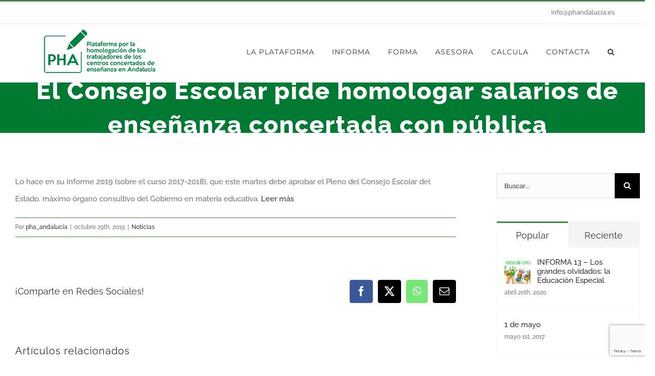

--- FILE ---
content_type: text/html; charset=UTF-8
request_url: http://www.phandalucia.es/2019/10/29/el-consejo-escolar-pide-homologar-salarios-de-ensenanza-concertada-con-publica/
body_size: 27107
content:
<!DOCTYPE html>
<html class="avada-html-layout-boxed avada-html-header-position-top avada-html-not-responsive" lang="es" prefix="og: http://ogp.me/ns# fb: http://ogp.me/ns/fb#">
<head>
	<meta http-equiv="X-UA-Compatible" content="IE=edge" />
	<meta http-equiv="Content-Type" content="text/html; charset=utf-8"/>
	
	<title>El Consejo Escolar pide homologar salarios de enseñanza concertada con pública &#8211; Plataforma por la Homologación en Andalucía</title>
<meta name='robots' content='max-image-preview:large' />
<link rel='dns-prefetch' href='//www.phandalucia.es' />
<link rel="alternate" type="application/rss+xml" title="Plataforma por la Homologación en Andalucía &raquo; Feed" href="http://www.phandalucia.es/feed/" />
<link rel="alternate" type="application/rss+xml" title="Plataforma por la Homologación en Andalucía &raquo; Feed de los comentarios" href="http://www.phandalucia.es/comments/feed/" />
<link rel="alternate" type="text/calendar" title="Plataforma por la Homologación en Andalucía &raquo; iCal Feed" href="http://www.phandalucia.es/events/?ical=1" />
								<link rel="icon" href="http://www.phandalucia.es/wp-content/uploads/2020/05/logo_solo.png" type="image/png" />
		
		
		
				<link rel="alternate" type="application/rss+xml" title="Plataforma por la Homologación en Andalucía &raquo; Comentario El Consejo Escolar pide homologar salarios de enseñanza concertada con pública del feed" href="http://www.phandalucia.es/2019/10/29/el-consejo-escolar-pide-homologar-salarios-de-ensenanza-concertada-con-publica/feed/" />
<link rel="alternate" title="oEmbed (JSON)" type="application/json+oembed" href="http://www.phandalucia.es/wp-json/oembed/1.0/embed?url=http%3A%2F%2Fwww.phandalucia.es%2F2019%2F10%2F29%2Fel-consejo-escolar-pide-homologar-salarios-de-ensenanza-concertada-con-publica%2F" />
<link rel="alternate" title="oEmbed (XML)" type="text/xml+oembed" href="http://www.phandalucia.es/wp-json/oembed/1.0/embed?url=http%3A%2F%2Fwww.phandalucia.es%2F2019%2F10%2F29%2Fel-consejo-escolar-pide-homologar-salarios-de-ensenanza-concertada-con-publica%2F&#038;format=xml" />
					<meta name="description" content="Lo hace en su Informe 2019 (sobre el curso 2017-2018), que este martes debe aprobar el Pleno del Consejo Escolar del Estado, máximo órgano consultivo del Gobierno en materia educativa. Leer más"/>
				
		<meta property="og:locale" content="es_ES"/>
		<meta property="og:type" content="article"/>
		<meta property="og:site_name" content="Plataforma por la Homologación en Andalucía"/>
		<meta property="og:title" content="  El Consejo Escolar pide homologar salarios de enseñanza concertada con pública"/>
				<meta property="og:description" content="Lo hace en su Informe 2019 (sobre el curso 2017-2018), que este martes debe aprobar el Pleno del Consejo Escolar del Estado, máximo órgano consultivo del Gobierno en materia educativa. Leer más"/>
				<meta property="og:url" content="http://www.phandalucia.es/2019/10/29/el-consejo-escolar-pide-homologar-salarios-de-ensenanza-concertada-con-publica/"/>
										<meta property="article:published_time" content="2019-10-29T13:14:09+00:00"/>
							<meta property="article:modified_time" content="2020-11-01T13:14:39+00:00"/>
								<meta name="author" content="pha_andalucia"/>
								<meta property="og:image" content="http://www.phandalucia.es/wp-content/uploads/2020/05/logo_3.png"/>
		<meta property="og:image:width" content="232"/>
		<meta property="og:image:height" content="100"/>
		<meta property="og:image:type" content="image/png"/>
				<style id='wp-img-auto-sizes-contain-inline-css' type='text/css'>
img:is([sizes=auto i],[sizes^="auto," i]){contain-intrinsic-size:3000px 1500px}
/*# sourceURL=wp-img-auto-sizes-contain-inline-css */
</style>
<link rel='stylesheet' id='layerslider-css' href='http://www.phandalucia.es/wp-content/plugins/LayerSlider/assets/static/layerslider/css/layerslider.css?ver=8.1.2' type='text/css' media='all' />
<link rel='stylesheet' id='pure-css-css' href='http://www.phandalucia.es/wp-content/plugins/cf7-views/assets/css/pure-min.css?ver=6.9' type='text/css' media='all' />
<link rel='stylesheet' id='pure-grid-css-css' href='http://www.phandalucia.es/wp-content/plugins/cf7-views/assets/css/grids-responsive-min.css?ver=6.9' type='text/css' media='all' />
<link rel='stylesheet' id='cf7-views-front-css' href='http://www.phandalucia.es/wp-content/plugins/cf7-views/assets/css/cf7-views-display.css?ver=6.9' type='text/css' media='all' />
<link rel='stylesheet' id='sr7css-css' href='//www.phandalucia.es/wp-content/plugins/revslider/public/css/sr7.css?ver=6.7.39' type='text/css' media='all' />
<link rel='stylesheet' id='fusion-dynamic-css-css' href='http://www.phandalucia.es/wp-content/uploads/fusion-styles/107cd790816db543196cc5a45966f4fd.min.css?ver=3.14.2' type='text/css' media='all' />
<script type="text/javascript" src="http://www.phandalucia.es/wp-includes/js/jquery/jquery.min.js?ver=3.7.1" id="jquery-core-js"></script>
<script type="text/javascript" src="http://www.phandalucia.es/wp-includes/js/jquery/jquery-migrate.min.js?ver=3.4.1" id="jquery-migrate-js"></script>
<script type="text/javascript" id="layerslider-utils-js-extra">
/* <![CDATA[ */
var LS_Meta = {"v":"8.1.2","fixGSAP":"1"};
//# sourceURL=layerslider-utils-js-extra
/* ]]> */
</script>
<script type="text/javascript" src="http://www.phandalucia.es/wp-content/plugins/LayerSlider/assets/static/layerslider/js/layerslider.utils.js?ver=8.1.2" id="layerslider-utils-js"></script>
<script type="text/javascript" src="http://www.phandalucia.es/wp-content/plugins/LayerSlider/assets/static/layerslider/js/layerslider.kreaturamedia.jquery.js?ver=8.1.2" id="layerslider-js"></script>
<script type="text/javascript" src="http://www.phandalucia.es/wp-content/plugins/LayerSlider/assets/static/layerslider/js/layerslider.transitions.js?ver=8.1.2" id="layerslider-transitions-js"></script>
<script type="text/javascript" src="//www.phandalucia.es/wp-content/plugins/revslider/public/js/libs/tptools.js?ver=6.7.39" id="tp-tools-js" async="async" data-wp-strategy="async"></script>
<script type="text/javascript" src="//www.phandalucia.es/wp-content/plugins/revslider/public/js/sr7.js?ver=6.7.39" id="sr7-js" async="async" data-wp-strategy="async"></script>
<meta name="generator" content="Powered by LayerSlider 8.1.2 - Build Heros, Sliders, and Popups. Create Animations and Beautiful, Rich Web Content as Easy as Never Before on WordPress." />
<!-- LayerSlider updates and docs at: https://layerslider.com -->
<link rel="https://api.w.org/" href="http://www.phandalucia.es/wp-json/" /><link rel="alternate" title="JSON" type="application/json" href="http://www.phandalucia.es/wp-json/wp/v2/posts/2874" /><link rel="EditURI" type="application/rsd+xml" title="RSD" href="http://www.phandalucia.es/xmlrpc.php?rsd" />
<meta name="generator" content="WordPress 6.9" />
<link rel="canonical" href="http://www.phandalucia.es/2019/10/29/el-consejo-escolar-pide-homologar-salarios-de-ensenanza-concertada-con-publica/" />
<link rel='shortlink' href='http://www.phandalucia.es/?p=2874' />
<meta name="tec-api-version" content="v1"><meta name="tec-api-origin" content="http://www.phandalucia.es"><link rel="alternate" href="http://www.phandalucia.es/wp-json/tribe/events/v1/" /><style type="text/css" id="css-fb-visibility">@media screen and (max-width: 640px){.fusion-no-small-visibility{display:none !important;}body .sm-text-align-center{text-align:center !important;}body .sm-text-align-left{text-align:left !important;}body .sm-text-align-right{text-align:right !important;}body .sm-text-align-justify{text-align:justify !important;}body .sm-flex-align-center{justify-content:center !important;}body .sm-flex-align-flex-start{justify-content:flex-start !important;}body .sm-flex-align-flex-end{justify-content:flex-end !important;}body .sm-mx-auto{margin-left:auto !important;margin-right:auto !important;}body .sm-ml-auto{margin-left:auto !important;}body .sm-mr-auto{margin-right:auto !important;}body .fusion-absolute-position-small{position:absolute;width:100%;}.awb-sticky.awb-sticky-small{ position: sticky; top: var(--awb-sticky-offset,0); }}@media screen and (min-width: 641px) and (max-width: 1024px){.fusion-no-medium-visibility{display:none !important;}body .md-text-align-center{text-align:center !important;}body .md-text-align-left{text-align:left !important;}body .md-text-align-right{text-align:right !important;}body .md-text-align-justify{text-align:justify !important;}body .md-flex-align-center{justify-content:center !important;}body .md-flex-align-flex-start{justify-content:flex-start !important;}body .md-flex-align-flex-end{justify-content:flex-end !important;}body .md-mx-auto{margin-left:auto !important;margin-right:auto !important;}body .md-ml-auto{margin-left:auto !important;}body .md-mr-auto{margin-right:auto !important;}body .fusion-absolute-position-medium{position:absolute;width:100%;}.awb-sticky.awb-sticky-medium{ position: sticky; top: var(--awb-sticky-offset,0); }}@media screen and (min-width: 1025px){.fusion-no-large-visibility{display:none !important;}body .lg-text-align-center{text-align:center !important;}body .lg-text-align-left{text-align:left !important;}body .lg-text-align-right{text-align:right !important;}body .lg-text-align-justify{text-align:justify !important;}body .lg-flex-align-center{justify-content:center !important;}body .lg-flex-align-flex-start{justify-content:flex-start !important;}body .lg-flex-align-flex-end{justify-content:flex-end !important;}body .lg-mx-auto{margin-left:auto !important;margin-right:auto !important;}body .lg-ml-auto{margin-left:auto !important;}body .lg-mr-auto{margin-right:auto !important;}body .fusion-absolute-position-large{position:absolute;width:100%;}.awb-sticky.awb-sticky-large{ position: sticky; top: var(--awb-sticky-offset,0); }}</style><link rel="preconnect" href="https://fonts.googleapis.com">
<link rel="preconnect" href="https://fonts.gstatic.com/" crossorigin>
<meta name="generator" content="Powered by Slider Revolution 6.7.39 - responsive, Mobile-Friendly Slider Plugin for WordPress with comfortable drag and drop interface." />
<script>
	window._tpt			??= {};
	window.SR7			??= {};
	_tpt.R				??= {};
	_tpt.R.fonts		??= {};
	_tpt.R.fonts.customFonts??= {};
	SR7.devMode			=  false;
	SR7.F 				??= {};
	SR7.G				??= {};
	SR7.LIB				??= {};
	SR7.E				??= {};
	SR7.E.gAddons		??= {};
	SR7.E.php 			??= {};
	SR7.E.nonce			= '51d986a326';
	SR7.E.ajaxurl		= 'http://www.phandalucia.es/wp-admin/admin-ajax.php';
	SR7.E.resturl		= 'http://www.phandalucia.es/wp-json/';
	SR7.E.slug_path		= 'revslider/revslider.php';
	SR7.E.slug			= 'revslider';
	SR7.E.plugin_url	= 'http://www.phandalucia.es/wp-content/plugins/revslider/';
	SR7.E.wp_plugin_url = 'http://www.phandalucia.es/wp-content/plugins/';
	SR7.E.revision		= '6.7.39';
	SR7.E.fontBaseUrl	= '';
	SR7.G.breakPoints 	= [1240,1024,778,480];
	SR7.G.fSUVW 		= false;
	SR7.E.modules 		= ['module','page','slide','layer','draw','animate','srtools','canvas','defaults','carousel','navigation','media','modifiers','migration'];
	SR7.E.libs 			= ['WEBGL'];
	SR7.E.css 			= ['csslp','cssbtns','cssfilters','cssnav','cssmedia'];
	SR7.E.resources		= {};
	SR7.E.ytnc			= false;
	SR7.JSON			??= {};
/*! Slider Revolution 7.0 - Page Processor */
!function(){"use strict";window.SR7??={},window._tpt??={},SR7.version="Slider Revolution 6.7.16",_tpt.getMobileZoom=()=>_tpt.is_mobile?document.documentElement.clientWidth/window.innerWidth:1,_tpt.getWinDim=function(t){_tpt.screenHeightWithUrlBar??=window.innerHeight;let e=SR7.F?.modal?.visible&&SR7.M[SR7.F.module.getIdByAlias(SR7.F.modal.requested)];_tpt.scrollBar=window.innerWidth!==document.documentElement.clientWidth||e&&window.innerWidth!==e.c.module.clientWidth,_tpt.winW=_tpt.getMobileZoom()*window.innerWidth-(_tpt.scrollBar||"prepare"==t?_tpt.scrollBarW??_tpt.mesureScrollBar():0),_tpt.winH=_tpt.getMobileZoom()*window.innerHeight,_tpt.winWAll=document.documentElement.clientWidth},_tpt.getResponsiveLevel=function(t,e){return SR7.G.fSUVW?_tpt.closestGE(t,window.innerWidth):_tpt.closestGE(t,_tpt.winWAll)},_tpt.mesureScrollBar=function(){let t=document.createElement("div");return t.className="RSscrollbar-measure",t.style.width="100px",t.style.height="100px",t.style.overflow="scroll",t.style.position="absolute",t.style.top="-9999px",document.body.appendChild(t),_tpt.scrollBarW=t.offsetWidth-t.clientWidth,document.body.removeChild(t),_tpt.scrollBarW},_tpt.loadCSS=async function(t,e,s){return s?_tpt.R.fonts.required[e].status=1:(_tpt.R[e]??={},_tpt.R[e].status=1),new Promise(((i,n)=>{if(_tpt.isStylesheetLoaded(t))s?_tpt.R.fonts.required[e].status=2:_tpt.R[e].status=2,i();else{const o=document.createElement("link");o.rel="stylesheet";let l="text",r="css";o["type"]=l+"/"+r,o.href=t,o.onload=()=>{s?_tpt.R.fonts.required[e].status=2:_tpt.R[e].status=2,i()},o.onerror=()=>{s?_tpt.R.fonts.required[e].status=3:_tpt.R[e].status=3,n(new Error(`Failed to load CSS: ${t}`))},document.head.appendChild(o)}}))},_tpt.addContainer=function(t){const{tag:e="div",id:s,class:i,datas:n,textContent:o,iHTML:l}=t,r=document.createElement(e);if(s&&""!==s&&(r.id=s),i&&""!==i&&(r.className=i),n)for(const[t,e]of Object.entries(n))"style"==t?r.style.cssText=e:r.setAttribute(`data-${t}`,e);return o&&(r.textContent=o),l&&(r.innerHTML=l),r},_tpt.collector=function(){return{fragment:new DocumentFragment,add(t){var e=_tpt.addContainer(t);return this.fragment.appendChild(e),e},append(t){t.appendChild(this.fragment)}}},_tpt.isStylesheetLoaded=function(t){let e=t.split("?")[0];return Array.from(document.querySelectorAll('link[rel="stylesheet"], link[rel="preload"]')).some((t=>t.href.split("?")[0]===e))},_tpt.preloader={requests:new Map,preloaderTemplates:new Map,show:function(t,e){if(!e||!t)return;const{type:s,color:i}=e;if(s<0||"off"==s)return;const n=`preloader_${s}`;let o=this.preloaderTemplates.get(n);o||(o=this.build(s,i),this.preloaderTemplates.set(n,o)),this.requests.has(t)||this.requests.set(t,{count:0});const l=this.requests.get(t);clearTimeout(l.timer),l.count++,1===l.count&&(l.timer=setTimeout((()=>{l.preloaderClone=o.cloneNode(!0),l.anim&&l.anim.kill(),void 0!==_tpt.gsap?l.anim=_tpt.gsap.fromTo(l.preloaderClone,1,{opacity:0},{opacity:1}):l.preloaderClone.classList.add("sr7-fade-in"),t.appendChild(l.preloaderClone)}),150))},hide:function(t){if(!this.requests.has(t))return;const e=this.requests.get(t);e.count--,e.count<0&&(e.count=0),e.anim&&e.anim.kill(),0===e.count&&(clearTimeout(e.timer),e.preloaderClone&&(e.preloaderClone.classList.remove("sr7-fade-in"),e.anim=_tpt.gsap.to(e.preloaderClone,.3,{opacity:0,onComplete:function(){e.preloaderClone.remove()}})))},state:function(t){if(!this.requests.has(t))return!1;return this.requests.get(t).count>0},build:(t,e="#ffffff",s="")=>{if(t<0||"off"===t)return null;const i=parseInt(t);if(t="prlt"+i,isNaN(i))return null;if(_tpt.loadCSS(SR7.E.plugin_url+"public/css/preloaders/t"+i+".css","preloader_"+t),isNaN(i)||i<6){const n=`background-color:${e}`,o=1===i||2==i?n:"",l=3===i||4==i?n:"",r=_tpt.collector();["dot1","dot2","bounce1","bounce2","bounce3"].forEach((t=>r.add({tag:"div",class:t,datas:{style:l}})));const d=_tpt.addContainer({tag:"sr7-prl",class:`${t} ${s}`,datas:{style:o}});return r.append(d),d}{let n={};if(7===i){let t;e.startsWith("#")?(t=e.replace("#",""),t=`rgba(${parseInt(t.substring(0,2),16)}, ${parseInt(t.substring(2,4),16)}, ${parseInt(t.substring(4,6),16)}, `):e.startsWith("rgb")&&(t=e.slice(e.indexOf("(")+1,e.lastIndexOf(")")).split(",").map((t=>t.trim())),t=`rgba(${t[0]}, ${t[1]}, ${t[2]}, `),t&&(n.style=`border-top-color: ${t}0.65); border-bottom-color: ${t}0.15); border-left-color: ${t}0.65); border-right-color: ${t}0.15)`)}else 12===i&&(n.style=`background:${e}`);const o=[10,0,4,2,5,9,0,4,4,2][i-6],l=_tpt.collector(),r=l.add({tag:"div",class:"sr7-prl-inner",datas:n});Array.from({length:o}).forEach((()=>r.appendChild(l.add({tag:"span",datas:{style:`background:${e}`}}))));const d=_tpt.addContainer({tag:"sr7-prl",class:`${t} ${s}`});return l.append(d),d}}},SR7.preLoader={show:(t,e)=>{"off"!==(SR7.M[t]?.settings?.pLoader?.type??"off")&&_tpt.preloader.show(e||SR7.M[t].c.module,SR7.M[t]?.settings?.pLoader??{color:"#fff",type:10})},hide:(t,e)=>{"off"!==(SR7.M[t]?.settings?.pLoader?.type??"off")&&_tpt.preloader.hide(e||SR7.M[t].c.module)},state:(t,e)=>_tpt.preloader.state(e||SR7.M[t].c.module)},_tpt.prepareModuleHeight=function(t){window.SR7.M??={},window.SR7.M[t.id]??={},"ignore"==t.googleFont&&(SR7.E.ignoreGoogleFont=!0);let e=window.SR7.M[t.id];if(null==_tpt.scrollBarW&&_tpt.mesureScrollBar(),e.c??={},e.states??={},e.settings??={},e.settings.size??={},t.fixed&&(e.settings.fixed=!0),e.c.module=document.querySelector("sr7-module#"+t.id),e.c.adjuster=e.c.module.getElementsByTagName("sr7-adjuster")[0],e.c.content=e.c.module.getElementsByTagName("sr7-content")[0],"carousel"==t.type&&(e.c.carousel=e.c.content.getElementsByTagName("sr7-carousel")[0]),null==e.c.module||null==e.c.module)return;t.plType&&t.plColor&&(e.settings.pLoader={type:t.plType,color:t.plColor}),void 0===t.plType||"off"===t.plType||SR7.preLoader.state(t.id)&&SR7.preLoader.state(t.id,e.c.module)||SR7.preLoader.show(t.id,e.c.module),_tpt.winW||_tpt.getWinDim("prepare"),_tpt.getWinDim();let s=""+e.c.module.dataset?.modal;"modal"==s||"true"==s||"undefined"!==s&&"false"!==s||(e.settings.size.fullWidth=t.size.fullWidth,e.LEV??=_tpt.getResponsiveLevel(window.SR7.G.breakPoints,t.id),t.vpt=_tpt.fillArray(t.vpt,5),e.settings.vPort=t.vpt[e.LEV],void 0!==t.el&&"720"==t.el[4]&&t.gh[4]!==t.el[4]&&"960"==t.el[3]&&t.gh[3]!==t.el[3]&&"768"==t.el[2]&&t.gh[2]!==t.el[2]&&delete t.el,e.settings.size.height=null==t.el||null==t.el[e.LEV]||0==t.el[e.LEV]||"auto"==t.el[e.LEV]?_tpt.fillArray(t.gh,5,-1):_tpt.fillArray(t.el,5,-1),e.settings.size.width=_tpt.fillArray(t.gw,5,-1),e.settings.size.minHeight=_tpt.fillArray(t.mh??[0],5,-1),e.cacheSize={fullWidth:e.settings.size?.fullWidth,fullHeight:e.settings.size?.fullHeight},void 0!==t.off&&(t.off?.t&&(e.settings.size.m??={})&&(e.settings.size.m.t=t.off.t),t.off?.b&&(e.settings.size.m??={})&&(e.settings.size.m.b=t.off.b),t.off?.l&&(e.settings.size.p??={})&&(e.settings.size.p.l=t.off.l),t.off?.r&&(e.settings.size.p??={})&&(e.settings.size.p.r=t.off.r),e.offsetPrepared=!0),_tpt.updatePMHeight(t.id,t,!0))},_tpt.updatePMHeight=(t,e,s)=>{let i=SR7.M[t];var n=i.settings.size.fullWidth?_tpt.winW:i.c.module.parentNode.offsetWidth;n=0===n||isNaN(n)?_tpt.winW:n;let o=i.settings.size.width[i.LEV]||i.settings.size.width[i.LEV++]||i.settings.size.width[i.LEV--]||n,l=i.settings.size.height[i.LEV]||i.settings.size.height[i.LEV++]||i.settings.size.height[i.LEV--]||0,r=i.settings.size.minHeight[i.LEV]||i.settings.size.minHeight[i.LEV++]||i.settings.size.minHeight[i.LEV--]||0;if(l="auto"==l?0:l,l=parseInt(l),"carousel"!==e.type&&(n-=parseInt(e.onw??0)||0),i.MP=!i.settings.size.fullWidth&&n<o||_tpt.winW<o?Math.min(1,n/o):1,e.size.fullScreen||e.size.fullHeight){let t=parseInt(e.fho)||0,s=(""+e.fho).indexOf("%")>-1;e.newh=_tpt.winH-(s?_tpt.winH*t/100:t)}else e.newh=i.MP*Math.max(l,r);if(e.newh+=(parseInt(e.onh??0)||0)+(parseInt(e.carousel?.pt)||0)+(parseInt(e.carousel?.pb)||0),void 0!==e.slideduration&&(e.newh=Math.max(e.newh,parseInt(e.slideduration)/3)),e.shdw&&_tpt.buildShadow(e.id,e),i.c.adjuster.style.height=e.newh+"px",i.c.module.style.height=e.newh+"px",i.c.content.style.height=e.newh+"px",i.states.heightPrepared=!0,i.dims??={},i.dims.moduleRect=i.c.module.getBoundingClientRect(),i.c.content.style.left="-"+i.dims.moduleRect.left+"px",!i.settings.size.fullWidth)return s&&requestAnimationFrame((()=>{n!==i.c.module.parentNode.offsetWidth&&_tpt.updatePMHeight(e.id,e)})),void _tpt.bgStyle(e.id,e,window.innerWidth==_tpt.winW,!0);_tpt.bgStyle(e.id,e,window.innerWidth==_tpt.winW,!0),requestAnimationFrame((function(){s&&requestAnimationFrame((()=>{n!==i.c.module.parentNode.offsetWidth&&_tpt.updatePMHeight(e.id,e)}))})),i.earlyResizerFunction||(i.earlyResizerFunction=function(){requestAnimationFrame((function(){_tpt.getWinDim(),_tpt.moduleDefaults(e.id,e),_tpt.updateSlideBg(t,!0)}))},window.addEventListener("resize",i.earlyResizerFunction))},_tpt.buildShadow=function(t,e){let s=SR7.M[t];null==s.c.shadow&&(s.c.shadow=document.createElement("sr7-module-shadow"),s.c.shadow.classList.add("sr7-shdw-"+e.shdw),s.c.content.appendChild(s.c.shadow))},_tpt.bgStyle=async(t,e,s,i,n)=>{const o=SR7.M[t];if((e=e??o.settings).fixed&&!o.c.module.classList.contains("sr7-top-fixed")&&(o.c.module.classList.add("sr7-top-fixed"),o.c.module.style.position="fixed",o.c.module.style.width="100%",o.c.module.style.top="0px",o.c.module.style.left="0px",o.c.module.style.pointerEvents="none",o.c.module.style.zIndex=5e3,o.c.content.style.pointerEvents="none"),null==o.c.bgcanvas){let t=document.createElement("sr7-module-bg"),l=!1;if("string"==typeof e?.bg?.color&&e?.bg?.color.includes("{"))if(_tpt.gradient&&_tpt.gsap)e.bg.color=_tpt.gradient.convert(e.bg.color);else try{let t=JSON.parse(e.bg.color);(t?.orig||t?.string)&&(e.bg.color=JSON.parse(e.bg.color))}catch(t){return}let r="string"==typeof e?.bg?.color?e?.bg?.color||"transparent":e?.bg?.color?.string??e?.bg?.color?.orig??e?.bg?.color?.color??"transparent";if(t.style["background"+(String(r).includes("grad")?"":"Color")]=r,("transparent"!==r||n)&&(l=!0),o.offsetPrepared&&(t.style.visibility="hidden"),e?.bg?.image?.src&&(t.style.backgroundImage=`url(${e?.bg?.image.src})`,t.style.backgroundSize=""==(e.bg.image?.size??"")?"cover":e.bg.image.size,t.style.backgroundPosition=e.bg.image.position,t.style.backgroundRepeat=""==e.bg.image.repeat||null==e.bg.image.repeat?"no-repeat":e.bg.image.repeat,l=!0),!l)return;o.c.bgcanvas=t,e.size.fullWidth?t.style.width=_tpt.winW-(s&&_tpt.winH<document.body.offsetHeight?_tpt.scrollBarW:0)+"px":i&&(t.style.width=o.c.module.offsetWidth+"px"),e.sbt?.use?o.c.content.appendChild(o.c.bgcanvas):o.c.module.appendChild(o.c.bgcanvas)}o.c.bgcanvas.style.height=void 0!==e.newh?e.newh+"px":("carousel"==e.type?o.dims.module.h:o.dims.content.h)+"px",o.c.bgcanvas.style.left=!s&&e.sbt?.use||o.c.bgcanvas.closest("SR7-CONTENT")?"0px":"-"+(o?.dims?.moduleRect?.left??0)+"px"},_tpt.updateSlideBg=function(t,e){const s=SR7.M[t];let i=s.settings;s?.c?.bgcanvas&&(i.size.fullWidth?s.c.bgcanvas.style.width=_tpt.winW-(e&&_tpt.winH<document.body.offsetHeight?_tpt.scrollBarW:0)+"px":preparing&&(s.c.bgcanvas.style.width=s.c.module.offsetWidth+"px"))},_tpt.moduleDefaults=(t,e)=>{let s=SR7.M[t];null!=s&&null!=s.c&&null!=s.c.module&&(s.dims??={},s.dims.moduleRect=s.c.module.getBoundingClientRect(),s.c.content.style.left="-"+s.dims.moduleRect.left+"px",s.c.content.style.width=_tpt.winW-_tpt.scrollBarW+"px","carousel"==e.type&&(s.c.module.style.overflow="visible"),_tpt.bgStyle(t,e,window.innerWidth==_tpt.winW))},_tpt.getOffset=t=>{var e=t.getBoundingClientRect(),s=window.pageXOffset||document.documentElement.scrollLeft,i=window.pageYOffset||document.documentElement.scrollTop;return{top:e.top+i,left:e.left+s}},_tpt.fillArray=function(t,e){let s,i;t=Array.isArray(t)?t:[t];let n=Array(e),o=t.length;for(i=0;i<t.length;i++)n[i+(e-o)]=t[i],null==s&&"#"!==t[i]&&(s=t[i]);for(let t=0;t<e;t++)void 0!==n[t]&&"#"!=n[t]||(n[t]=s),s=n[t];return n},_tpt.closestGE=function(t,e){let s=Number.MAX_VALUE,i=-1;for(let n=0;n<t.length;n++)t[n]-1>=e&&t[n]-1-e<s&&(s=t[n]-1-e,i=n);return++i}}();</script>
		<script type="text/javascript">
			var doc = document.documentElement;
			doc.setAttribute( 'data-useragent', navigator.userAgent );
		</script>
		
	<script src="https://www.google.com/recaptcha/api.js"></script>
 <script>
   function onSubmit(token) {
     document.getElementById("demo-form").submit();
   }
 </script><style id='global-styles-inline-css' type='text/css'>
:root{--wp--preset--aspect-ratio--square: 1;--wp--preset--aspect-ratio--4-3: 4/3;--wp--preset--aspect-ratio--3-4: 3/4;--wp--preset--aspect-ratio--3-2: 3/2;--wp--preset--aspect-ratio--2-3: 2/3;--wp--preset--aspect-ratio--16-9: 16/9;--wp--preset--aspect-ratio--9-16: 9/16;--wp--preset--color--black: #000000;--wp--preset--color--cyan-bluish-gray: #abb8c3;--wp--preset--color--white: #ffffff;--wp--preset--color--pale-pink: #f78da7;--wp--preset--color--vivid-red: #cf2e2e;--wp--preset--color--luminous-vivid-orange: #ff6900;--wp--preset--color--luminous-vivid-amber: #fcb900;--wp--preset--color--light-green-cyan: #7bdcb5;--wp--preset--color--vivid-green-cyan: #00d084;--wp--preset--color--pale-cyan-blue: #8ed1fc;--wp--preset--color--vivid-cyan-blue: #0693e3;--wp--preset--color--vivid-purple: #9b51e0;--wp--preset--color--awb-color-1: rgba(255,255,255,1);--wp--preset--color--awb-color-2: rgba(245,245,245,1);--wp--preset--color--awb-color-3: rgba(221,221,221,1);--wp--preset--color--awb-color-4: rgba(254,208,61,1);--wp--preset--color--awb-color-5: rgba(116,116,116,1);--wp--preset--color--awb-color-6: rgba(71,128,73,1);--wp--preset--color--awb-color-7: rgba(0,122,51,1);--wp--preset--color--awb-color-8: rgba(51,51,51,1);--wp--preset--color--awb-color-custom-10: rgba(234,232,232,1);--wp--preset--color--awb-color-custom-11: rgba(232,232,232,1);--wp--preset--color--awb-color-custom-12: rgba(235,234,234,0.8);--wp--preset--color--awb-color-custom-13: rgba(190,189,189,1);--wp--preset--color--awb-color-custom-14: rgba(235,234,234,1);--wp--preset--color--awb-color-custom-15: rgba(159,183,160,1);--wp--preset--color--awb-color-custom-16: rgba(160,206,78,1);--wp--preset--color--awb-color-custom-17: rgba(229,229,229,1);--wp--preset--color--awb-color-custom-18: rgba(246,246,246,1);--wp--preset--gradient--vivid-cyan-blue-to-vivid-purple: linear-gradient(135deg,rgb(6,147,227) 0%,rgb(155,81,224) 100%);--wp--preset--gradient--light-green-cyan-to-vivid-green-cyan: linear-gradient(135deg,rgb(122,220,180) 0%,rgb(0,208,130) 100%);--wp--preset--gradient--luminous-vivid-amber-to-luminous-vivid-orange: linear-gradient(135deg,rgb(252,185,0) 0%,rgb(255,105,0) 100%);--wp--preset--gradient--luminous-vivid-orange-to-vivid-red: linear-gradient(135deg,rgb(255,105,0) 0%,rgb(207,46,46) 100%);--wp--preset--gradient--very-light-gray-to-cyan-bluish-gray: linear-gradient(135deg,rgb(238,238,238) 0%,rgb(169,184,195) 100%);--wp--preset--gradient--cool-to-warm-spectrum: linear-gradient(135deg,rgb(74,234,220) 0%,rgb(151,120,209) 20%,rgb(207,42,186) 40%,rgb(238,44,130) 60%,rgb(251,105,98) 80%,rgb(254,248,76) 100%);--wp--preset--gradient--blush-light-purple: linear-gradient(135deg,rgb(255,206,236) 0%,rgb(152,150,240) 100%);--wp--preset--gradient--blush-bordeaux: linear-gradient(135deg,rgb(254,205,165) 0%,rgb(254,45,45) 50%,rgb(107,0,62) 100%);--wp--preset--gradient--luminous-dusk: linear-gradient(135deg,rgb(255,203,112) 0%,rgb(199,81,192) 50%,rgb(65,88,208) 100%);--wp--preset--gradient--pale-ocean: linear-gradient(135deg,rgb(255,245,203) 0%,rgb(182,227,212) 50%,rgb(51,167,181) 100%);--wp--preset--gradient--electric-grass: linear-gradient(135deg,rgb(202,248,128) 0%,rgb(113,206,126) 100%);--wp--preset--gradient--midnight: linear-gradient(135deg,rgb(2,3,129) 0%,rgb(40,116,252) 100%);--wp--preset--font-size--small: 11.25px;--wp--preset--font-size--medium: 20px;--wp--preset--font-size--large: 22.5px;--wp--preset--font-size--x-large: 42px;--wp--preset--font-size--normal: 15px;--wp--preset--font-size--xlarge: 30px;--wp--preset--font-size--huge: 45px;--wp--preset--spacing--20: 0.44rem;--wp--preset--spacing--30: 0.67rem;--wp--preset--spacing--40: 1rem;--wp--preset--spacing--50: 1.5rem;--wp--preset--spacing--60: 2.25rem;--wp--preset--spacing--70: 3.38rem;--wp--preset--spacing--80: 5.06rem;--wp--preset--shadow--natural: 6px 6px 9px rgba(0, 0, 0, 0.2);--wp--preset--shadow--deep: 12px 12px 50px rgba(0, 0, 0, 0.4);--wp--preset--shadow--sharp: 6px 6px 0px rgba(0, 0, 0, 0.2);--wp--preset--shadow--outlined: 6px 6px 0px -3px rgb(255, 255, 255), 6px 6px rgb(0, 0, 0);--wp--preset--shadow--crisp: 6px 6px 0px rgb(0, 0, 0);}:where(.is-layout-flex){gap: 0.5em;}:where(.is-layout-grid){gap: 0.5em;}body .is-layout-flex{display: flex;}.is-layout-flex{flex-wrap: wrap;align-items: center;}.is-layout-flex > :is(*, div){margin: 0;}body .is-layout-grid{display: grid;}.is-layout-grid > :is(*, div){margin: 0;}:where(.wp-block-columns.is-layout-flex){gap: 2em;}:where(.wp-block-columns.is-layout-grid){gap: 2em;}:where(.wp-block-post-template.is-layout-flex){gap: 1.25em;}:where(.wp-block-post-template.is-layout-grid){gap: 1.25em;}.has-black-color{color: var(--wp--preset--color--black) !important;}.has-cyan-bluish-gray-color{color: var(--wp--preset--color--cyan-bluish-gray) !important;}.has-white-color{color: var(--wp--preset--color--white) !important;}.has-pale-pink-color{color: var(--wp--preset--color--pale-pink) !important;}.has-vivid-red-color{color: var(--wp--preset--color--vivid-red) !important;}.has-luminous-vivid-orange-color{color: var(--wp--preset--color--luminous-vivid-orange) !important;}.has-luminous-vivid-amber-color{color: var(--wp--preset--color--luminous-vivid-amber) !important;}.has-light-green-cyan-color{color: var(--wp--preset--color--light-green-cyan) !important;}.has-vivid-green-cyan-color{color: var(--wp--preset--color--vivid-green-cyan) !important;}.has-pale-cyan-blue-color{color: var(--wp--preset--color--pale-cyan-blue) !important;}.has-vivid-cyan-blue-color{color: var(--wp--preset--color--vivid-cyan-blue) !important;}.has-vivid-purple-color{color: var(--wp--preset--color--vivid-purple) !important;}.has-black-background-color{background-color: var(--wp--preset--color--black) !important;}.has-cyan-bluish-gray-background-color{background-color: var(--wp--preset--color--cyan-bluish-gray) !important;}.has-white-background-color{background-color: var(--wp--preset--color--white) !important;}.has-pale-pink-background-color{background-color: var(--wp--preset--color--pale-pink) !important;}.has-vivid-red-background-color{background-color: var(--wp--preset--color--vivid-red) !important;}.has-luminous-vivid-orange-background-color{background-color: var(--wp--preset--color--luminous-vivid-orange) !important;}.has-luminous-vivid-amber-background-color{background-color: var(--wp--preset--color--luminous-vivid-amber) !important;}.has-light-green-cyan-background-color{background-color: var(--wp--preset--color--light-green-cyan) !important;}.has-vivid-green-cyan-background-color{background-color: var(--wp--preset--color--vivid-green-cyan) !important;}.has-pale-cyan-blue-background-color{background-color: var(--wp--preset--color--pale-cyan-blue) !important;}.has-vivid-cyan-blue-background-color{background-color: var(--wp--preset--color--vivid-cyan-blue) !important;}.has-vivid-purple-background-color{background-color: var(--wp--preset--color--vivid-purple) !important;}.has-black-border-color{border-color: var(--wp--preset--color--black) !important;}.has-cyan-bluish-gray-border-color{border-color: var(--wp--preset--color--cyan-bluish-gray) !important;}.has-white-border-color{border-color: var(--wp--preset--color--white) !important;}.has-pale-pink-border-color{border-color: var(--wp--preset--color--pale-pink) !important;}.has-vivid-red-border-color{border-color: var(--wp--preset--color--vivid-red) !important;}.has-luminous-vivid-orange-border-color{border-color: var(--wp--preset--color--luminous-vivid-orange) !important;}.has-luminous-vivid-amber-border-color{border-color: var(--wp--preset--color--luminous-vivid-amber) !important;}.has-light-green-cyan-border-color{border-color: var(--wp--preset--color--light-green-cyan) !important;}.has-vivid-green-cyan-border-color{border-color: var(--wp--preset--color--vivid-green-cyan) !important;}.has-pale-cyan-blue-border-color{border-color: var(--wp--preset--color--pale-cyan-blue) !important;}.has-vivid-cyan-blue-border-color{border-color: var(--wp--preset--color--vivid-cyan-blue) !important;}.has-vivid-purple-border-color{border-color: var(--wp--preset--color--vivid-purple) !important;}.has-vivid-cyan-blue-to-vivid-purple-gradient-background{background: var(--wp--preset--gradient--vivid-cyan-blue-to-vivid-purple) !important;}.has-light-green-cyan-to-vivid-green-cyan-gradient-background{background: var(--wp--preset--gradient--light-green-cyan-to-vivid-green-cyan) !important;}.has-luminous-vivid-amber-to-luminous-vivid-orange-gradient-background{background: var(--wp--preset--gradient--luminous-vivid-amber-to-luminous-vivid-orange) !important;}.has-luminous-vivid-orange-to-vivid-red-gradient-background{background: var(--wp--preset--gradient--luminous-vivid-orange-to-vivid-red) !important;}.has-very-light-gray-to-cyan-bluish-gray-gradient-background{background: var(--wp--preset--gradient--very-light-gray-to-cyan-bluish-gray) !important;}.has-cool-to-warm-spectrum-gradient-background{background: var(--wp--preset--gradient--cool-to-warm-spectrum) !important;}.has-blush-light-purple-gradient-background{background: var(--wp--preset--gradient--blush-light-purple) !important;}.has-blush-bordeaux-gradient-background{background: var(--wp--preset--gradient--blush-bordeaux) !important;}.has-luminous-dusk-gradient-background{background: var(--wp--preset--gradient--luminous-dusk) !important;}.has-pale-ocean-gradient-background{background: var(--wp--preset--gradient--pale-ocean) !important;}.has-electric-grass-gradient-background{background: var(--wp--preset--gradient--electric-grass) !important;}.has-midnight-gradient-background{background: var(--wp--preset--gradient--midnight) !important;}.has-small-font-size{font-size: var(--wp--preset--font-size--small) !important;}.has-medium-font-size{font-size: var(--wp--preset--font-size--medium) !important;}.has-large-font-size{font-size: var(--wp--preset--font-size--large) !important;}.has-x-large-font-size{font-size: var(--wp--preset--font-size--x-large) !important;}
/*# sourceURL=global-styles-inline-css */
</style>
<link rel='stylesheet' id='wp-block-library-css' href='http://www.phandalucia.es/wp-includes/css/dist/block-library/style.min.css?ver=6.9' type='text/css' media='all' />
<style id='wp-block-library-inline-css' type='text/css'>
/*wp_block_styles_on_demand_placeholder:697ab6450d02e*/
/*# sourceURL=wp-block-library-inline-css */
</style>
<style id='wp-block-library-theme-inline-css' type='text/css'>
.wp-block-audio :where(figcaption){color:#555;font-size:13px;text-align:center}.is-dark-theme .wp-block-audio :where(figcaption){color:#ffffffa6}.wp-block-audio{margin:0 0 1em}.wp-block-code{border:1px solid #ccc;border-radius:4px;font-family:Menlo,Consolas,monaco,monospace;padding:.8em 1em}.wp-block-embed :where(figcaption){color:#555;font-size:13px;text-align:center}.is-dark-theme .wp-block-embed :where(figcaption){color:#ffffffa6}.wp-block-embed{margin:0 0 1em}.blocks-gallery-caption{color:#555;font-size:13px;text-align:center}.is-dark-theme .blocks-gallery-caption{color:#ffffffa6}:root :where(.wp-block-image figcaption){color:#555;font-size:13px;text-align:center}.is-dark-theme :root :where(.wp-block-image figcaption){color:#ffffffa6}.wp-block-image{margin:0 0 1em}.wp-block-pullquote{border-bottom:4px solid;border-top:4px solid;color:currentColor;margin-bottom:1.75em}.wp-block-pullquote :where(cite),.wp-block-pullquote :where(footer),.wp-block-pullquote__citation{color:currentColor;font-size:.8125em;font-style:normal;text-transform:uppercase}.wp-block-quote{border-left:.25em solid;margin:0 0 1.75em;padding-left:1em}.wp-block-quote cite,.wp-block-quote footer{color:currentColor;font-size:.8125em;font-style:normal;position:relative}.wp-block-quote:where(.has-text-align-right){border-left:none;border-right:.25em solid;padding-left:0;padding-right:1em}.wp-block-quote:where(.has-text-align-center){border:none;padding-left:0}.wp-block-quote.is-large,.wp-block-quote.is-style-large,.wp-block-quote:where(.is-style-plain){border:none}.wp-block-search .wp-block-search__label{font-weight:700}.wp-block-search__button{border:1px solid #ccc;padding:.375em .625em}:where(.wp-block-group.has-background){padding:1.25em 2.375em}.wp-block-separator.has-css-opacity{opacity:.4}.wp-block-separator{border:none;border-bottom:2px solid;margin-left:auto;margin-right:auto}.wp-block-separator.has-alpha-channel-opacity{opacity:1}.wp-block-separator:not(.is-style-wide):not(.is-style-dots){width:100px}.wp-block-separator.has-background:not(.is-style-dots){border-bottom:none;height:1px}.wp-block-separator.has-background:not(.is-style-wide):not(.is-style-dots){height:2px}.wp-block-table{margin:0 0 1em}.wp-block-table td,.wp-block-table th{word-break:normal}.wp-block-table :where(figcaption){color:#555;font-size:13px;text-align:center}.is-dark-theme .wp-block-table :where(figcaption){color:#ffffffa6}.wp-block-video :where(figcaption){color:#555;font-size:13px;text-align:center}.is-dark-theme .wp-block-video :where(figcaption){color:#ffffffa6}.wp-block-video{margin:0 0 1em}:root :where(.wp-block-template-part.has-background){margin-bottom:0;margin-top:0;padding:1.25em 2.375em}
/*# sourceURL=/wp-includes/css/dist/block-library/theme.min.css */
</style>
<style id='classic-theme-styles-inline-css' type='text/css'>
/*! This file is auto-generated */
.wp-block-button__link{color:#fff;background-color:#32373c;border-radius:9999px;box-shadow:none;text-decoration:none;padding:calc(.667em + 2px) calc(1.333em + 2px);font-size:1.125em}.wp-block-file__button{background:#32373c;color:#fff;text-decoration:none}
/*# sourceURL=/wp-includes/css/classic-themes.min.css */
</style>
</head>

<body class="wp-singular post-template-default single single-post postid-2874 single-format-standard wp-theme-Avada tribe-no-js has-sidebar fusion-image-hovers fusion-pagination-sizing fusion-button_type-flat fusion-button_span-no fusion-button_gradient-linear avada-image-rollover-circle-yes avada-image-rollover-yes avada-image-rollover-direction-center_vertical fusion-body ltr fusion-sticky-header no-tablet-sticky-header no-mobile-sticky-header avada-has-rev-slider-styles fusion-disable-outline fusion-sub-menu-fade mobile-logo-pos-left layout-boxed-mode avada-has-boxed-modal-shadow-none layout-scroll-offset-full avada-has-zero-margin-offset-top fusion-top-header menu-text-align-center mobile-menu-design-modern fusion-show-pagination-text fusion-header-layout-v2 avada-not-responsive avada-footer-fx-sticky avada-menu-highlight-style-textcolor fusion-search-form-classic fusion-main-menu-search-dropdown fusion-avatar-square avada-dropdown-styles avada-blog-layout-large avada-blog-archive-layout-grid avada-ec-not-100-width avada-ec-meta-layout-sidebar avada-header-shadow-no avada-menu-icon-position-left avada-has-megamenu-shadow avada-has-mainmenu-dropdown-divider avada-has-header-100-width avada-has-pagetitle-100-width avada-has-pagetitle-bg-full avada-has-main-nav-search-icon avada-has-breadcrumb-mobile-hidden avada-has-titlebar-bar_and_content avada-social-full-transparent avada-has-pagination-padding avada-flyout-menu-direction-fade avada-ec-views-v2" data-awb-post-id="2874">
		<a class="skip-link screen-reader-text" href="#content">Saltar al contenido</a>

	<div id="boxed-wrapper">
							
		<div id="wrapper" class="fusion-wrapper">
			<div id="home" style="position:relative;top:-1px;"></div>
							
					
			<header class="fusion-header-wrapper">
				<div class="fusion-header-v2 fusion-logo-alignment fusion-logo-left fusion-sticky-menu- fusion-sticky-logo- fusion-mobile-logo-  fusion-mobile-menu-design-modern">
					
<div class="fusion-secondary-header">
	<div class="fusion-row">
							<div class="fusion-alignright">
				<div class="fusion-contact-info"><span class="fusion-contact-info-phone-number"></span><span class="fusion-contact-info-email-address"><a href="mailto:in&#102;&#111;&#64;&#112;&#104;&#97;ndal&#117;&#99;ia.e&#115;">in&#102;&#111;&#64;&#112;&#104;&#97;ndal&#117;&#99;ia.e&#115;</a></span></div>			</div>
			</div>
</div>
<div class="fusion-header-sticky-height"></div>
<div class="fusion-header">
	<div class="fusion-row">
					<div class="fusion-logo" data-margin-top="5px" data-margin-bottom="10px" data-margin-left="0px" data-margin-right="0px">
			<a class="fusion-logo-link"  href="http://www.phandalucia.es/" >

						<!-- standard logo -->
			<img src="http://www.phandalucia.es/wp-content/uploads/2020/05/logo_3.png" srcset="http://www.phandalucia.es/wp-content/uploads/2020/05/logo_3.png 1x" width="232" height="100" alt="Plataforma por la Homologación en Andalucía Logo" data-retina_logo_url="" class="fusion-standard-logo" />

			
					</a>
		</div>		<nav class="fusion-main-menu" aria-label="Menú principal"><ul id="menu-menu-inicio" class="fusion-menu"><li  id="menu-item-1412"  class="menu-item menu-item-type-custom menu-item-object-custom menu-item-has-children menu-item-1412 fusion-dropdown-menu"  data-item-id="1412"><a  href="#" class="fusion-textcolor-highlight"><span class="menu-text">LA PLATAFORMA</span></a><ul class="sub-menu"><li  id="menu-item-1217"  class="menu-item menu-item-type-post_type menu-item-object-page menu-item-1217 fusion-dropdown-submenu" ><a  href="http://www.phandalucia.es/quienes-somos/" class="fusion-textcolor-highlight"><span><span class="fusion-megamenu-icon"><i class="glyphicon fa-question-circle fas" aria-hidden="true"></i></span>¿Quiénes somos?</span></a></li><li  id="menu-item-1391"  class="menu-item menu-item-type-post_type menu-item-object-page menu-item-1391 fusion-dropdown-submenu" ><a  href="http://www.phandalucia.es/afiliados/" class="fusion-textcolor-highlight"><span><span class="fusion-megamenu-icon"><i class="glyphicon fa-handshake fas" aria-hidden="true"></i></span>Afiliación</span></a></li><li  id="menu-item-5050"  class="menu-item menu-item-type-post_type menu-item-object-page menu-item-5050 fusion-dropdown-submenu" ><a  href="http://www.phandalucia.es/consultas-a-nuestros-afiliados/" class="fusion-textcolor-highlight"><span><span class="fusion-megamenu-icon"><i class="glyphicon fa-users-cog fas" aria-hidden="true"></i></span>Consultas a afiliados</span></a></li><li  id="menu-item-1392"  class="menu-item menu-item-type-post_type menu-item-object-page menu-item-1392 fusion-dropdown-submenu" ><a  href="http://www.phandalucia.es/rincon-del-delegado/" class="fusion-textcolor-highlight"><span><span class="fusion-megamenu-icon"><i class="glyphicon fa-briefcase fas" aria-hidden="true"></i></span>Rincón del delegado</span></a></li><li  id="menu-item-1404"  class="menu-item menu-item-type-post_type menu-item-object-page menu-item-1404 fusion-dropdown-submenu" ><a  href="http://www.phandalucia.es/elecciones-sindicales/" class="fusion-textcolor-highlight"><span><span class="fusion-megamenu-icon"><i class="glyphicon fa-person-booth fas" aria-hidden="true"></i></span>Elecciones sindicales</span></a></li></ul></li><li  id="menu-item-1424"  class="menu-item menu-item-type-custom menu-item-object-custom menu-item-has-children menu-item-1424 fusion-dropdown-menu"  data-item-id="1424"><a  href="#" class="fusion-textcolor-highlight"><span class="menu-text">INFORMA</span></a><ul class="sub-menu"><li  id="menu-item-1769"  class="menu-item menu-item-type-post_type menu-item-object-page menu-item-1769 fusion-dropdown-submenu" ><a  href="http://www.phandalucia.es/tablon/" class="fusion-textcolor-highlight"><span><span class="fusion-megamenu-icon"><i class="glyphicon fa-clipboard fas" aria-hidden="true"></i></span>Tablón de anuncios</span></a></li><li  id="menu-item-2596"  class="menu-item menu-item-type-post_type menu-item-object-page menu-item-2596 fusion-dropdown-submenu" ><a  href="http://www.phandalucia.es/informas-anteriores/" class="fusion-textcolor-highlight"><span><span class="fusion-megamenu-icon"><i class="glyphicon fa-info-circle fas" aria-hidden="true"></i></span>Informas</span></a></li><li  id="menu-item-1683"  class="menu-item menu-item-type-custom menu-item-object-custom menu-item-1683 fusion-dropdown-submenu" ><a  href="http://www.juntadeandalucia.es/educacion/portals/web/ced/calendario-escolar" class="fusion-textcolor-highlight"><span><span class="fusion-megamenu-icon"><i class="glyphicon fa-calendar-alt fas" aria-hidden="true"></i></span>Calendario escolar</span></a></li><li  id="menu-item-1682"  class="menu-item menu-item-type-custom menu-item-object-custom menu-item-1682 fusion-dropdown-submenu" ><a  href="http://www.juntadeandalucia.es/educacion/vscripts/centros/" class="fusion-textcolor-highlight"><span><span class="fusion-megamenu-icon"><i class="glyphicon fa-school fas" aria-hidden="true"></i></span>Centros educativos</span></a></li><li  id="menu-item-1684"  class="menu-item menu-item-type-custom menu-item-object-custom menu-item-1684 fusion-dropdown-submenu" ><a  href="https://www.canalsur.es/noticias/andalucia/la-junta-dejara-de-gestionar-las-residencias-de-tiempo-libre/1982646.html" class="fusion-textcolor-highlight"><span><span class="fusion-megamenu-icon"><i class="glyphicon fa-umbrella-beach fas" aria-hidden="true"></i></span>Residencias de tiempo libre</span></a></li><li  id="menu-item-5178"  class="menu-item menu-item-type-custom menu-item-object-custom menu-item-has-children menu-item-5178 fusion-dropdown-submenu" ><a  href="#" class="fusion-textcolor-highlight"><span><span class="fusion-megamenu-icon"><i class="glyphicon fa-images fas" aria-hidden="true"></i></span>Media</span></a><ul class="sub-menu"><li  id="menu-item-1993"  class="menu-item menu-item-type-post_type menu-item-object-page menu-item-1993" ><a  href="http://www.phandalucia.es/notas-de-prensa/" class="fusion-textcolor-highlight"><span><span class="fusion-megamenu-icon"><i class="glyphicon fa-rss fas" aria-hidden="true"></i></span>Prensa</span></a></li><li  id="menu-item-2162"  class="menu-item menu-item-type-post_type menu-item-object-page menu-item-2162" ><a  href="http://www.phandalucia.es/fotos/" class="fusion-textcolor-highlight"><span><span class="fusion-megamenu-icon"><i class="glyphicon fa-camera fas" aria-hidden="true"></i></span>Fotos</span></a></li><li  id="menu-item-1806"  class="menu-item menu-item-type-post_type menu-item-object-page menu-item-1806" ><a  href="http://www.phandalucia.es/videos-2/" class="fusion-textcolor-highlight"><span><span class="fusion-megamenu-icon"><i class="glyphicon fa-video fas" aria-hidden="true"></i></span>Videos</span></a></li></ul></li></ul></li><li  id="menu-item-1425"  class="menu-item menu-item-type-custom menu-item-object-custom menu-item-has-children menu-item-1425 fusion-dropdown-menu"  data-item-id="1425"><a  href="#" class="fusion-textcolor-highlight"><span class="menu-text">FORMA</span></a><ul class="sub-menu"><li  id="menu-item-1785"  class="menu-item menu-item-type-post_type menu-item-object-page menu-item-1785 fusion-dropdown-submenu" ><a  href="http://www.phandalucia.es/cursos-de-formacion/" class="fusion-textcolor-highlight"><span><span class="fusion-megamenu-icon"><i class="glyphicon fa-book-reader fas" aria-hidden="true"></i></span>Cursos de formación</span></a></li><li  id="menu-item-5701"  class="menu-item menu-item-type-post_type menu-item-object-page menu-item-5701 fusion-dropdown-submenu" ><a  href="http://www.phandalucia.es/ponencias-online/" class="fusion-textcolor-highlight"><span><span class="fusion-megamenu-icon"><i class="glyphicon fa-desktop fas" aria-hidden="true"></i></span>Ponencias online</span></a></li><li  id="menu-item-1258"  class="menu-item menu-item-type-post_type menu-item-object-page menu-item-1258 fusion-dropdown-submenu" ><a  href="http://www.phandalucia.es/encuentros-de-formacion/" class="fusion-textcolor-highlight"><span><span class="fusion-megamenu-icon"><i class="glyphicon fa-user-friends fas" aria-hidden="true"></i></span>Encuentros formativos</span></a></li><li  id="menu-item-1724"  class="menu-item menu-item-type-post_type menu-item-object-page menu-item-1724 fusion-dropdown-submenu" ><a  href="http://www.phandalucia.es/conferencias/" class="fusion-textcolor-highlight"><span><span class="fusion-megamenu-icon"><i class="glyphicon fa-microphone fas" aria-hidden="true"></i></span>Conferencias</span></a></li><li  id="menu-item-1735"  class="menu-item menu-item-type-post_type menu-item-object-page menu-item-1735 fusion-dropdown-submenu" ><a  href="http://www.phandalucia.es/reflexiones/" class="fusion-textcolor-highlight"><span><span class="fusion-megamenu-icon"><i class="glyphicon fa-feather-alt fas" aria-hidden="true"></i></span>Reflexiones</span></a></li><li  id="menu-item-1786"  class="menu-item menu-item-type-post_type menu-item-object-page menu-item-1786 fusion-dropdown-submenu" ><a  href="http://www.phandalucia.es/interesante/" class="fusion-textcolor-highlight"><span><span class="fusion-megamenu-icon"><i class="glyphicon fa-star fas" aria-hidden="true"></i></span>Interesante</span></a></li><li  id="menu-item-1762"  class="menu-item menu-item-type-post_type menu-item-object-page menu-item-1762 fusion-dropdown-submenu" ><a  href="http://www.phandalucia.es/humor-del-nuestro/" class="fusion-textcolor-highlight"><span><span class="fusion-megamenu-icon"><i class="glyphicon fa-grin-alt fas" aria-hidden="true"></i></span>Humor del nuestro</span></a></li></ul></li><li  id="menu-item-1471"  class="menu-item menu-item-type-custom menu-item-object-custom menu-item-has-children menu-item-1471 fusion-dropdown-menu"  data-item-id="1471"><a  href="#" class="fusion-textcolor-highlight"><span class="menu-text">ASESORA</span></a><ul class="sub-menu"><li  id="menu-item-1473"  class="menu-item menu-item-type-post_type menu-item-object-page menu-item-1473 fusion-dropdown-submenu" ><a  href="http://www.phandalucia.es/asesoria-legal/" class="fusion-textcolor-highlight"><span><span class="fusion-megamenu-icon"><i class="glyphicon fa-laptop-code fas" aria-hidden="true"></i></span>Asesoría legal</span></a></li><li  id="menu-item-1560"  class="menu-item menu-item-type-post_type menu-item-object-page menu-item-1560 fusion-dropdown-submenu" ><a  href="http://www.phandalucia.es/consultas-juridicas/" class="fusion-textcolor-highlight"><span><span class="fusion-megamenu-icon"><i class="glyphicon fa-tty fas" aria-hidden="true"></i></span>Consultas jurídicas</span></a></li><li  id="menu-item-4833"  class="menu-item menu-item-type-custom menu-item-object-custom menu-item-has-children menu-item-4833 fusion-dropdown-submenu" ><a  href="#" class="fusion-textcolor-highlight"><span><span class="fusion-megamenu-icon"><i class="glyphicon fa-balance-scale fas" aria-hidden="true"></i></span>Legislación</span></a><ul class="sub-menu"><li  id="menu-item-1508"  class="menu-item menu-item-type-post_type menu-item-object-page menu-item-1508" ><a  href="http://www.phandalucia.es/legislacion-general/" class="fusion-textcolor-highlight"><span>Legislación general</span></a></li><li  id="menu-item-1516"  class="menu-item menu-item-type-post_type menu-item-object-page menu-item-1516" ><a  href="http://www.phandalucia.es/legislacion-laboral/" class="fusion-textcolor-highlight"><span>Legislación laboral</span></a></li><li  id="menu-item-1521"  class="menu-item menu-item-type-post_type menu-item-object-page menu-item-1521" ><a  href="http://www.phandalucia.es/legislacion-educativa/" class="fusion-textcolor-highlight"><span>Legislación educativa</span></a></li><li  id="menu-item-1587"  class="menu-item menu-item-type-post_type menu-item-object-page menu-item-1587" ><a  href="http://www.phandalucia.es/legislacion-de-los-centros-concertados/" class="fusion-textcolor-highlight"><span>Legislación de centros concertados</span></a></li><li  id="menu-item-1571"  class="menu-item menu-item-type-post_type menu-item-object-page menu-item-1571" ><a  href="http://www.phandalucia.es/convenios/" class="fusion-textcolor-highlight"><span>Convenios</span></a></li><li  id="menu-item-1581"  class="menu-item menu-item-type-post_type menu-item-object-page menu-item-1581" ><a  href="http://www.phandalucia.es/acuerdos/" class="fusion-textcolor-highlight"><span>Acuerdos</span></a></li></ul></li><li  id="menu-item-1483"  class="menu-item menu-item-type-custom menu-item-object-custom menu-item-1483 fusion-dropdown-submenu" ><a  target="_blank" rel="noopener noreferrer" href="http://www.seg-social.es/Internet_1/Preguntasmasfrecuen37888/index.htm" class="fusion-textcolor-highlight"><span><span class="fusion-megamenu-icon"><i class="glyphicon fa-briefcase-medical fas" aria-hidden="true"></i></span>Seguridad Social</span></a></li><li  id="menu-item-1543"  class="menu-item menu-item-type-post_type menu-item-object-page menu-item-1543 fusion-dropdown-submenu" ><a  href="http://www.phandalucia.es/jubilacion/" class="fusion-textcolor-highlight"><span><span class="fusion-megamenu-icon"><i class="glyphicon fa-cocktail fas" aria-hidden="true"></i></span>Jubilación</span></a></li><li  id="menu-item-1609"  class="menu-item menu-item-type-post_type menu-item-object-page menu-item-1609 fusion-dropdown-submenu" ><a  href="http://www.phandalucia.es/pacto-por-la-educacion/" class="fusion-textcolor-highlight"><span><span class="fusion-megamenu-icon"><i class="glyphicon fa-graduation-cap fas" aria-hidden="true"></i></span>Pacto por la Educación</span></a></li><li  id="menu-item-1877"  class="menu-item menu-item-type-post_type menu-item-object-page menu-item-1877 fusion-dropdown-submenu" ><a  href="http://www.phandalucia.es/crisis-sanitaria/" class="fusion-textcolor-highlight"><span><span class="fusion-megamenu-icon"><i class="glyphicon fa-virus fas" aria-hidden="true"></i></span>Crisis sanitaria</span></a></li><li  id="menu-item-1546"  class="menu-item menu-item-type-post_type menu-item-object-page menu-item-1546 fusion-dropdown-submenu" ><a  href="http://www.phandalucia.es/tarjeta-del-docente/" class="fusion-textcolor-highlight"><span><span class="fusion-megamenu-icon"><i class="glyphicon fa-address-card fas" aria-hidden="true"></i></span>Tarjeta del docente</span></a></li></ul></li><li  id="menu-item-1426"  class="menu-item menu-item-type-custom menu-item-object-custom menu-item-has-children menu-item-1426 fusion-dropdown-menu"  data-item-id="1426"><a  href="#" class="fusion-textcolor-highlight"><span class="menu-text">CALCULA</span></a><ul class="sub-menu"><li  id="menu-item-1612"  class="menu-item menu-item-type-custom menu-item-object-custom menu-item-1612 fusion-dropdown-submenu" ><a  target="_blank" rel="noopener noreferrer" href="http://s408233376.mialojamiento.es/nominas/index.html" class="fusion-textcolor-highlight"><span><span class="fusion-megamenu-icon"><i class="glyphicon fa-coins fas" aria-hidden="true"></i></span>Nómina e IRPF</span></a></li><li  id="menu-item-2065"  class="menu-item menu-item-type-post_type menu-item-object-page menu-item-2065 fusion-dropdown-submenu" ><a  href="http://www.phandalucia.es/tablas-salariales/" class="fusion-textcolor-highlight"><span><span class="fusion-megamenu-icon"><i class="glyphicon fa-calendar-alt fas" aria-hidden="true"></i></span>Tablas salariales</span></a></li><li  id="menu-item-2064"  class="menu-item menu-item-type-post_type menu-item-object-page menu-item-2064 fusion-dropdown-submenu" ><a  href="http://www.phandalucia.es/las-matematicas-no-enganan/" class="fusion-textcolor-highlight"><span><span class="fusion-megamenu-icon"><i class="glyphicon fa-calculator fas" aria-hidden="true"></i></span>Las matemáticas no engañan</span></a></li><li  id="menu-item-1614"  class="menu-item menu-item-type-custom menu-item-object-custom menu-item-has-children menu-item-1614 fusion-dropdown-submenu" ><a  href="#" class="fusion-textcolor-highlight"><span><span class="fusion-megamenu-icon"><i class="glyphicon fa-user-clock fas" aria-hidden="true"></i></span>Vida laboral</span></a><ul class="sub-menu"><li  id="menu-item-2054"  class="menu-item menu-item-type-custom menu-item-object-custom menu-item-2054" ><a  href="https://sede.seg-social.gob.es/wps/portal/sede/sede/Inicio/!ut/p/z1/[base64]!!/dz/d5/L2dBISEvZ0FBIS9nQSEh/" class="fusion-textcolor-highlight"><span>Sede electrónica</span></a></li><li  id="menu-item-2053"  class="menu-item menu-item-type-custom menu-item-object-custom menu-item-2053" ><a  href="https://w6.seg-social.es/ProsaInternetAnonimo/OnlineAccess?ARQ.SPM.ACTION=LOGIN&#038;ARQ.SPM.APPTYPE=SERVICE&#038;ARQ.IDAPP=SINC0003" class="fusion-textcolor-highlight"><span>Solicitud</span></a></li><li  id="menu-item-2055"  class="menu-item menu-item-type-custom menu-item-object-custom menu-item-2055" ><a  href="http://s408233376.mialojamiento.es/phandalucia/calcula/PHA.VidaLaboral.Interpretaci%C3%B3nInforme.pdf" class="fusion-textcolor-highlight"><span>Interpretación del informe</span></a></li></ul></li><li  id="menu-item-2050"  class="menu-item menu-item-type-post_type menu-item-object-page menu-item-2050 fusion-dropdown-submenu" ><a  href="http://www.phandalucia.es/paga-de-antiguedad/" class="fusion-textcolor-highlight"><span><span class="fusion-megamenu-icon"><i class="glyphicon fa-award fas" aria-hidden="true"></i></span>Paga de antigüedad</span></a></li><li  id="menu-item-2070"  class="menu-item menu-item-type-post_type menu-item-object-page menu-item-2070 fusion-dropdown-submenu" ><a  href="http://www.phandalucia.es/otros-calculos/" class="fusion-textcolor-highlight"><span><span class="fusion-megamenu-icon"><i class="glyphicon fa-cash-register fas" aria-hidden="true"></i></span>Más cálculos</span></a></li></ul></li><li  id="menu-item-4992"  class="menu-item menu-item-type-custom menu-item-object-custom menu-item-has-children menu-item-4992 fusion-dropdown-menu"  data-item-id="4992"><a  href="#" class="fusion-textcolor-highlight"><span class="menu-text">CONTACTA</span></a><ul class="sub-menu"><li  id="menu-item-1209"  class="menu-item menu-item-type-post_type menu-item-object-page menu-item-1209 fusion-dropdown-submenu" ><a  href="http://www.phandalucia.es/contacto/" class="fusion-textcolor-highlight"><span><span class="fusion-megamenu-icon"><i class="glyphicon fa-link fas" aria-hidden="true"></i></span>Con nosotros</span></a></li><li  id="menu-item-3381"  class="menu-item menu-item-type-post_type menu-item-object-page menu-item-3381 fusion-dropdown-submenu" ><a  href="http://www.phandalucia.es/enlaces-de-interes/" class="fusion-textcolor-highlight"><span><span class="fusion-megamenu-icon"><i class="glyphicon fa-globe fas" aria-hidden="true"></i></span>Con otros</span></a></li></ul></li><li class="fusion-custom-menu-item fusion-main-menu-search"><a class="fusion-main-menu-icon" href="#" aria-label="Buscar" data-title="Buscar" title="Buscar" role="button" aria-expanded="false"></a><div class="fusion-custom-menu-item-contents">		<form role="search" class="searchform fusion-search-form  fusion-search-form-classic" method="get" action="http://www.phandalucia.es/">
			<div class="fusion-search-form-content">

				
				<div class="fusion-search-field search-field">
					<label><span class="screen-reader-text">Buscar:</span>
													<input type="search" value="" name="s" class="s" placeholder="Buscar..." required aria-required="true" aria-label="Buscar..."/>
											</label>
				</div>
				<div class="fusion-search-button search-button">
					<input type="submit" class="fusion-search-submit searchsubmit" aria-label="Buscar" value="&#xf002;" />
									</div>

				
			</div>


			
		</form>
		</div></li></ul></nav><div class="fusion-mobile-navigation"><ul id="menu-menu-inicio-1" class="fusion-mobile-menu"><li   class="menu-item menu-item-type-custom menu-item-object-custom menu-item-has-children menu-item-1412 fusion-dropdown-menu"  data-item-id="1412"><a  href="#" class="fusion-textcolor-highlight"><span class="menu-text">LA PLATAFORMA</span></a><ul class="sub-menu"><li   class="menu-item menu-item-type-post_type menu-item-object-page menu-item-1217 fusion-dropdown-submenu" ><a  href="http://www.phandalucia.es/quienes-somos/" class="fusion-textcolor-highlight"><span><span class="fusion-megamenu-icon"><i class="glyphicon fa-question-circle fas" aria-hidden="true"></i></span>¿Quiénes somos?</span></a></li><li   class="menu-item menu-item-type-post_type menu-item-object-page menu-item-1391 fusion-dropdown-submenu" ><a  href="http://www.phandalucia.es/afiliados/" class="fusion-textcolor-highlight"><span><span class="fusion-megamenu-icon"><i class="glyphicon fa-handshake fas" aria-hidden="true"></i></span>Afiliación</span></a></li><li   class="menu-item menu-item-type-post_type menu-item-object-page menu-item-5050 fusion-dropdown-submenu" ><a  href="http://www.phandalucia.es/consultas-a-nuestros-afiliados/" class="fusion-textcolor-highlight"><span><span class="fusion-megamenu-icon"><i class="glyphicon fa-users-cog fas" aria-hidden="true"></i></span>Consultas a afiliados</span></a></li><li   class="menu-item menu-item-type-post_type menu-item-object-page menu-item-1392 fusion-dropdown-submenu" ><a  href="http://www.phandalucia.es/rincon-del-delegado/" class="fusion-textcolor-highlight"><span><span class="fusion-megamenu-icon"><i class="glyphicon fa-briefcase fas" aria-hidden="true"></i></span>Rincón del delegado</span></a></li><li   class="menu-item menu-item-type-post_type menu-item-object-page menu-item-1404 fusion-dropdown-submenu" ><a  href="http://www.phandalucia.es/elecciones-sindicales/" class="fusion-textcolor-highlight"><span><span class="fusion-megamenu-icon"><i class="glyphicon fa-person-booth fas" aria-hidden="true"></i></span>Elecciones sindicales</span></a></li></ul></li><li   class="menu-item menu-item-type-custom menu-item-object-custom menu-item-has-children menu-item-1424 fusion-dropdown-menu"  data-item-id="1424"><a  href="#" class="fusion-textcolor-highlight"><span class="menu-text">INFORMA</span></a><ul class="sub-menu"><li   class="menu-item menu-item-type-post_type menu-item-object-page menu-item-1769 fusion-dropdown-submenu" ><a  href="http://www.phandalucia.es/tablon/" class="fusion-textcolor-highlight"><span><span class="fusion-megamenu-icon"><i class="glyphicon fa-clipboard fas" aria-hidden="true"></i></span>Tablón de anuncios</span></a></li><li   class="menu-item menu-item-type-post_type menu-item-object-page menu-item-2596 fusion-dropdown-submenu" ><a  href="http://www.phandalucia.es/informas-anteriores/" class="fusion-textcolor-highlight"><span><span class="fusion-megamenu-icon"><i class="glyphicon fa-info-circle fas" aria-hidden="true"></i></span>Informas</span></a></li><li   class="menu-item menu-item-type-custom menu-item-object-custom menu-item-1683 fusion-dropdown-submenu" ><a  href="http://www.juntadeandalucia.es/educacion/portals/web/ced/calendario-escolar" class="fusion-textcolor-highlight"><span><span class="fusion-megamenu-icon"><i class="glyphicon fa-calendar-alt fas" aria-hidden="true"></i></span>Calendario escolar</span></a></li><li   class="menu-item menu-item-type-custom menu-item-object-custom menu-item-1682 fusion-dropdown-submenu" ><a  href="http://www.juntadeandalucia.es/educacion/vscripts/centros/" class="fusion-textcolor-highlight"><span><span class="fusion-megamenu-icon"><i class="glyphicon fa-school fas" aria-hidden="true"></i></span>Centros educativos</span></a></li><li   class="menu-item menu-item-type-custom menu-item-object-custom menu-item-1684 fusion-dropdown-submenu" ><a  href="https://www.canalsur.es/noticias/andalucia/la-junta-dejara-de-gestionar-las-residencias-de-tiempo-libre/1982646.html" class="fusion-textcolor-highlight"><span><span class="fusion-megamenu-icon"><i class="glyphicon fa-umbrella-beach fas" aria-hidden="true"></i></span>Residencias de tiempo libre</span></a></li><li   class="menu-item menu-item-type-custom menu-item-object-custom menu-item-has-children menu-item-5178 fusion-dropdown-submenu" ><a  href="#" class="fusion-textcolor-highlight"><span><span class="fusion-megamenu-icon"><i class="glyphicon fa-images fas" aria-hidden="true"></i></span>Media</span></a><ul class="sub-menu"><li   class="menu-item menu-item-type-post_type menu-item-object-page menu-item-1993" ><a  href="http://www.phandalucia.es/notas-de-prensa/" class="fusion-textcolor-highlight"><span><span class="fusion-megamenu-icon"><i class="glyphicon fa-rss fas" aria-hidden="true"></i></span>Prensa</span></a></li><li   class="menu-item menu-item-type-post_type menu-item-object-page menu-item-2162" ><a  href="http://www.phandalucia.es/fotos/" class="fusion-textcolor-highlight"><span><span class="fusion-megamenu-icon"><i class="glyphicon fa-camera fas" aria-hidden="true"></i></span>Fotos</span></a></li><li   class="menu-item menu-item-type-post_type menu-item-object-page menu-item-1806" ><a  href="http://www.phandalucia.es/videos-2/" class="fusion-textcolor-highlight"><span><span class="fusion-megamenu-icon"><i class="glyphicon fa-video fas" aria-hidden="true"></i></span>Videos</span></a></li></ul></li></ul></li><li   class="menu-item menu-item-type-custom menu-item-object-custom menu-item-has-children menu-item-1425 fusion-dropdown-menu"  data-item-id="1425"><a  href="#" class="fusion-textcolor-highlight"><span class="menu-text">FORMA</span></a><ul class="sub-menu"><li   class="menu-item menu-item-type-post_type menu-item-object-page menu-item-1785 fusion-dropdown-submenu" ><a  href="http://www.phandalucia.es/cursos-de-formacion/" class="fusion-textcolor-highlight"><span><span class="fusion-megamenu-icon"><i class="glyphicon fa-book-reader fas" aria-hidden="true"></i></span>Cursos de formación</span></a></li><li   class="menu-item menu-item-type-post_type menu-item-object-page menu-item-5701 fusion-dropdown-submenu" ><a  href="http://www.phandalucia.es/ponencias-online/" class="fusion-textcolor-highlight"><span><span class="fusion-megamenu-icon"><i class="glyphicon fa-desktop fas" aria-hidden="true"></i></span>Ponencias online</span></a></li><li   class="menu-item menu-item-type-post_type menu-item-object-page menu-item-1258 fusion-dropdown-submenu" ><a  href="http://www.phandalucia.es/encuentros-de-formacion/" class="fusion-textcolor-highlight"><span><span class="fusion-megamenu-icon"><i class="glyphicon fa-user-friends fas" aria-hidden="true"></i></span>Encuentros formativos</span></a></li><li   class="menu-item menu-item-type-post_type menu-item-object-page menu-item-1724 fusion-dropdown-submenu" ><a  href="http://www.phandalucia.es/conferencias/" class="fusion-textcolor-highlight"><span><span class="fusion-megamenu-icon"><i class="glyphicon fa-microphone fas" aria-hidden="true"></i></span>Conferencias</span></a></li><li   class="menu-item menu-item-type-post_type menu-item-object-page menu-item-1735 fusion-dropdown-submenu" ><a  href="http://www.phandalucia.es/reflexiones/" class="fusion-textcolor-highlight"><span><span class="fusion-megamenu-icon"><i class="glyphicon fa-feather-alt fas" aria-hidden="true"></i></span>Reflexiones</span></a></li><li   class="menu-item menu-item-type-post_type menu-item-object-page menu-item-1786 fusion-dropdown-submenu" ><a  href="http://www.phandalucia.es/interesante/" class="fusion-textcolor-highlight"><span><span class="fusion-megamenu-icon"><i class="glyphicon fa-star fas" aria-hidden="true"></i></span>Interesante</span></a></li><li   class="menu-item menu-item-type-post_type menu-item-object-page menu-item-1762 fusion-dropdown-submenu" ><a  href="http://www.phandalucia.es/humor-del-nuestro/" class="fusion-textcolor-highlight"><span><span class="fusion-megamenu-icon"><i class="glyphicon fa-grin-alt fas" aria-hidden="true"></i></span>Humor del nuestro</span></a></li></ul></li><li   class="menu-item menu-item-type-custom menu-item-object-custom menu-item-has-children menu-item-1471 fusion-dropdown-menu"  data-item-id="1471"><a  href="#" class="fusion-textcolor-highlight"><span class="menu-text">ASESORA</span></a><ul class="sub-menu"><li   class="menu-item menu-item-type-post_type menu-item-object-page menu-item-1473 fusion-dropdown-submenu" ><a  href="http://www.phandalucia.es/asesoria-legal/" class="fusion-textcolor-highlight"><span><span class="fusion-megamenu-icon"><i class="glyphicon fa-laptop-code fas" aria-hidden="true"></i></span>Asesoría legal</span></a></li><li   class="menu-item menu-item-type-post_type menu-item-object-page menu-item-1560 fusion-dropdown-submenu" ><a  href="http://www.phandalucia.es/consultas-juridicas/" class="fusion-textcolor-highlight"><span><span class="fusion-megamenu-icon"><i class="glyphicon fa-tty fas" aria-hidden="true"></i></span>Consultas jurídicas</span></a></li><li   class="menu-item menu-item-type-custom menu-item-object-custom menu-item-has-children menu-item-4833 fusion-dropdown-submenu" ><a  href="#" class="fusion-textcolor-highlight"><span><span class="fusion-megamenu-icon"><i class="glyphicon fa-balance-scale fas" aria-hidden="true"></i></span>Legislación</span></a><ul class="sub-menu"><li   class="menu-item menu-item-type-post_type menu-item-object-page menu-item-1508" ><a  href="http://www.phandalucia.es/legislacion-general/" class="fusion-textcolor-highlight"><span>Legislación general</span></a></li><li   class="menu-item menu-item-type-post_type menu-item-object-page menu-item-1516" ><a  href="http://www.phandalucia.es/legislacion-laboral/" class="fusion-textcolor-highlight"><span>Legislación laboral</span></a></li><li   class="menu-item menu-item-type-post_type menu-item-object-page menu-item-1521" ><a  href="http://www.phandalucia.es/legislacion-educativa/" class="fusion-textcolor-highlight"><span>Legislación educativa</span></a></li><li   class="menu-item menu-item-type-post_type menu-item-object-page menu-item-1587" ><a  href="http://www.phandalucia.es/legislacion-de-los-centros-concertados/" class="fusion-textcolor-highlight"><span>Legislación de centros concertados</span></a></li><li   class="menu-item menu-item-type-post_type menu-item-object-page menu-item-1571" ><a  href="http://www.phandalucia.es/convenios/" class="fusion-textcolor-highlight"><span>Convenios</span></a></li><li   class="menu-item menu-item-type-post_type menu-item-object-page menu-item-1581" ><a  href="http://www.phandalucia.es/acuerdos/" class="fusion-textcolor-highlight"><span>Acuerdos</span></a></li></ul></li><li   class="menu-item menu-item-type-custom menu-item-object-custom menu-item-1483 fusion-dropdown-submenu" ><a  target="_blank" rel="noopener noreferrer" href="http://www.seg-social.es/Internet_1/Preguntasmasfrecuen37888/index.htm" class="fusion-textcolor-highlight"><span><span class="fusion-megamenu-icon"><i class="glyphicon fa-briefcase-medical fas" aria-hidden="true"></i></span>Seguridad Social</span></a></li><li   class="menu-item menu-item-type-post_type menu-item-object-page menu-item-1543 fusion-dropdown-submenu" ><a  href="http://www.phandalucia.es/jubilacion/" class="fusion-textcolor-highlight"><span><span class="fusion-megamenu-icon"><i class="glyphicon fa-cocktail fas" aria-hidden="true"></i></span>Jubilación</span></a></li><li   class="menu-item menu-item-type-post_type menu-item-object-page menu-item-1609 fusion-dropdown-submenu" ><a  href="http://www.phandalucia.es/pacto-por-la-educacion/" class="fusion-textcolor-highlight"><span><span class="fusion-megamenu-icon"><i class="glyphicon fa-graduation-cap fas" aria-hidden="true"></i></span>Pacto por la Educación</span></a></li><li   class="menu-item menu-item-type-post_type menu-item-object-page menu-item-1877 fusion-dropdown-submenu" ><a  href="http://www.phandalucia.es/crisis-sanitaria/" class="fusion-textcolor-highlight"><span><span class="fusion-megamenu-icon"><i class="glyphicon fa-virus fas" aria-hidden="true"></i></span>Crisis sanitaria</span></a></li><li   class="menu-item menu-item-type-post_type menu-item-object-page menu-item-1546 fusion-dropdown-submenu" ><a  href="http://www.phandalucia.es/tarjeta-del-docente/" class="fusion-textcolor-highlight"><span><span class="fusion-megamenu-icon"><i class="glyphicon fa-address-card fas" aria-hidden="true"></i></span>Tarjeta del docente</span></a></li></ul></li><li   class="menu-item menu-item-type-custom menu-item-object-custom menu-item-has-children menu-item-1426 fusion-dropdown-menu"  data-item-id="1426"><a  href="#" class="fusion-textcolor-highlight"><span class="menu-text">CALCULA</span></a><ul class="sub-menu"><li   class="menu-item menu-item-type-custom menu-item-object-custom menu-item-1612 fusion-dropdown-submenu" ><a  target="_blank" rel="noopener noreferrer" href="http://s408233376.mialojamiento.es/nominas/index.html" class="fusion-textcolor-highlight"><span><span class="fusion-megamenu-icon"><i class="glyphicon fa-coins fas" aria-hidden="true"></i></span>Nómina e IRPF</span></a></li><li   class="menu-item menu-item-type-post_type menu-item-object-page menu-item-2065 fusion-dropdown-submenu" ><a  href="http://www.phandalucia.es/tablas-salariales/" class="fusion-textcolor-highlight"><span><span class="fusion-megamenu-icon"><i class="glyphicon fa-calendar-alt fas" aria-hidden="true"></i></span>Tablas salariales</span></a></li><li   class="menu-item menu-item-type-post_type menu-item-object-page menu-item-2064 fusion-dropdown-submenu" ><a  href="http://www.phandalucia.es/las-matematicas-no-enganan/" class="fusion-textcolor-highlight"><span><span class="fusion-megamenu-icon"><i class="glyphicon fa-calculator fas" aria-hidden="true"></i></span>Las matemáticas no engañan</span></a></li><li   class="menu-item menu-item-type-custom menu-item-object-custom menu-item-has-children menu-item-1614 fusion-dropdown-submenu" ><a  href="#" class="fusion-textcolor-highlight"><span><span class="fusion-megamenu-icon"><i class="glyphicon fa-user-clock fas" aria-hidden="true"></i></span>Vida laboral</span></a><ul class="sub-menu"><li   class="menu-item menu-item-type-custom menu-item-object-custom menu-item-2054" ><a  href="https://sede.seg-social.gob.es/wps/portal/sede/sede/Inicio/!ut/p/z1/[base64]!!/dz/d5/L2dBISEvZ0FBIS9nQSEh/" class="fusion-textcolor-highlight"><span>Sede electrónica</span></a></li><li   class="menu-item menu-item-type-custom menu-item-object-custom menu-item-2053" ><a  href="https://w6.seg-social.es/ProsaInternetAnonimo/OnlineAccess?ARQ.SPM.ACTION=LOGIN&#038;ARQ.SPM.APPTYPE=SERVICE&#038;ARQ.IDAPP=SINC0003" class="fusion-textcolor-highlight"><span>Solicitud</span></a></li><li   class="menu-item menu-item-type-custom menu-item-object-custom menu-item-2055" ><a  href="http://s408233376.mialojamiento.es/phandalucia/calcula/PHA.VidaLaboral.Interpretaci%C3%B3nInforme.pdf" class="fusion-textcolor-highlight"><span>Interpretación del informe</span></a></li></ul></li><li   class="menu-item menu-item-type-post_type menu-item-object-page menu-item-2050 fusion-dropdown-submenu" ><a  href="http://www.phandalucia.es/paga-de-antiguedad/" class="fusion-textcolor-highlight"><span><span class="fusion-megamenu-icon"><i class="glyphicon fa-award fas" aria-hidden="true"></i></span>Paga de antigüedad</span></a></li><li   class="menu-item menu-item-type-post_type menu-item-object-page menu-item-2070 fusion-dropdown-submenu" ><a  href="http://www.phandalucia.es/otros-calculos/" class="fusion-textcolor-highlight"><span><span class="fusion-megamenu-icon"><i class="glyphicon fa-cash-register fas" aria-hidden="true"></i></span>Más cálculos</span></a></li></ul></li><li   class="menu-item menu-item-type-custom menu-item-object-custom menu-item-has-children menu-item-4992 fusion-dropdown-menu"  data-item-id="4992"><a  href="#" class="fusion-textcolor-highlight"><span class="menu-text">CONTACTA</span></a><ul class="sub-menu"><li   class="menu-item menu-item-type-post_type menu-item-object-page menu-item-1209 fusion-dropdown-submenu" ><a  href="http://www.phandalucia.es/contacto/" class="fusion-textcolor-highlight"><span><span class="fusion-megamenu-icon"><i class="glyphicon fa-link fas" aria-hidden="true"></i></span>Con nosotros</span></a></li><li   class="menu-item menu-item-type-post_type menu-item-object-page menu-item-3381 fusion-dropdown-submenu" ><a  href="http://www.phandalucia.es/enlaces-de-interes/" class="fusion-textcolor-highlight"><span><span class="fusion-megamenu-icon"><i class="glyphicon fa-globe fas" aria-hidden="true"></i></span>Con otros</span></a></li></ul></li></ul></div>	<div class="fusion-mobile-menu-icons">
							<a href="#" class="fusion-icon awb-icon-bars" aria-label="Alternar menú móvil" aria-expanded="false"></a>
		
		
		
			</div>

<nav class="fusion-mobile-nav-holder fusion-mobile-menu-text-align-left" aria-label="Main Menu Mobile"></nav>

					</div>
</div>
				</div>
				<div class="fusion-clearfix"></div>
			</header>
								
							<div id="sliders-container" class="fusion-slider-visibility">
					</div>
				
					
							
			<section class="avada-page-titlebar-wrapper" aria-labelledby="awb-ptb-heading">
	<div class="fusion-page-title-bar fusion-page-title-bar-breadcrumbs fusion-page-title-bar-center">
		<div class="fusion-page-title-row">
			<div class="fusion-page-title-wrapper">
				<div class="fusion-page-title-captions">

																							<h1 id="awb-ptb-heading" class="entry-title">El Consejo Escolar pide homologar salarios de enseñanza concertada con pública</h1>

											
																
				</div>

				
			</div>
		</div>
	</div>
</section>

						<main id="main" class="clearfix ">
				<div class="fusion-row" style="">

<section id="content" style="float: left;">
	
					<article id="post-2874" class="post post-2874 type-post status-publish format-standard hentry category-noticias">
										<span class="entry-title" style="display: none;">El Consejo Escolar pide homologar salarios de enseñanza concertada con pública</span>
			
									
						<div class="post-content">
				<div class="n module-type-text diyfeLiveArea ">
<p>Lo hace en su Informe 2019 (sobre el curso 2017-2018), que este martes debe aprobar el Pleno del Consejo Escolar del Estado, máximo órgano consultivo del Gobierno en materia educativa. <a href="https://www.abc.es/sociedad/abci-consejo-escolar-pide-homologar-salarios-ensenanza-concertada-publica-201910290147_noticia.html" target="_blank" rel="noopener noreferrer">Leer más</a></p>
</div>
<div class="n module-type-hr diyfeLiveArea ">
<div></div>
</div>
							</div>

												<div class="fusion-meta-info"><div class="fusion-meta-info-wrapper">Por <span class="vcard"><span class="fn"><a href="http://www.phandalucia.es/author/pha_andalucia/" title="Entradas de pha_andalucia" rel="author">pha_andalucia</a></span></span><span class="fusion-inline-sep">|</span><span class="updated rich-snippet-hidden">2020-11-01T13:14:39+00:00</span><span>octubre 29th, 2019</span><span class="fusion-inline-sep">|</span><a href="http://www.phandalucia.es/category/noticias/" rel="category tag">Noticias</a><span class="fusion-inline-sep">|</span></div></div>													<div class="fusion-sharing-box fusion-theme-sharing-box fusion-single-sharing-box">
		<h4>¡Comparte en Redes Sociales!</h4>
		<div class="fusion-social-networks boxed-icons"><div class="fusion-social-networks-wrapper"><a  class="fusion-social-network-icon fusion-tooltip fusion-facebook awb-icon-facebook" style="color:#ffffff;background-color:#3b5998;border-color:#3b5998;" data-placement="top" data-title="Facebook" data-toggle="tooltip" title="Facebook" href="https://www.facebook.com/sharer.php?u=http%3A%2F%2Fwww.phandalucia.es%2F2019%2F10%2F29%2Fel-consejo-escolar-pide-homologar-salarios-de-ensenanza-concertada-con-publica%2F&amp;t=El%20Consejo%20Escolar%20pide%20homologar%20salarios%20de%20ense%C3%B1anza%20concertada%20con%20p%C3%BAblica" target="_blank" rel="noreferrer"><span class="screen-reader-text">Facebook</span></a><a  class="fusion-social-network-icon fusion-tooltip fusion-twitter awb-icon-twitter" style="color:#ffffff;background-color:#000000;border-color:#000000;" data-placement="top" data-title="X" data-toggle="tooltip" title="X" href="https://x.com/intent/post?url=http%3A%2F%2Fwww.phandalucia.es%2F2019%2F10%2F29%2Fel-consejo-escolar-pide-homologar-salarios-de-ensenanza-concertada-con-publica%2F&amp;text=El%20Consejo%20Escolar%20pide%20homologar%20salarios%20de%20ense%C3%B1anza%20concertada%20con%20p%C3%BAblica" target="_blank" rel="noopener noreferrer"><span class="screen-reader-text">X</span></a><a  class="fusion-social-network-icon fusion-tooltip fusion-whatsapp awb-icon-whatsapp" style="color:#ffffff;background-color:#77e878;border-color:#77e878;" data-placement="top" data-title="WhatsApp" data-toggle="tooltip" title="WhatsApp" href="https://api.whatsapp.com/send?text=http%3A%2F%2Fwww.phandalucia.es%2F2019%2F10%2F29%2Fel-consejo-escolar-pide-homologar-salarios-de-ensenanza-concertada-con-publica%2F" target="_blank" rel="noopener noreferrer"><span class="screen-reader-text">WhatsApp</span></a><a  class="fusion-social-network-icon fusion-tooltip fusion-mail awb-icon-mail fusion-last-social-icon" style="color:#ffffff;background-color:#000000;border-color:#000000;" data-placement="top" data-title="Correo electrónico" data-toggle="tooltip" title="Correo electrónico" href="mailto:?body=http://www.phandalucia.es/2019/10/29/el-consejo-escolar-pide-homologar-salarios-de-ensenanza-concertada-con-publica/&amp;subject=El%20Consejo%20Escolar%20pide%20homologar%20salarios%20de%20ense%C3%B1anza%20concertada%20con%20p%C3%BAblica" target="_self" rel="noopener noreferrer"><span class="screen-reader-text">Correo electrónico</span></a><div class="fusion-clearfix"></div></div></div>	</div>
													<section class="related-posts single-related-posts">
				<div class="fusion-title fusion-title-size-three sep-none fusion-sep-none" style="margin-top:0px;margin-bottom:10px;">
				<h3 class="title-heading-left" style="margin:0;">
					Artículos relacionados				</h3>
			</div>
			
	
	
	
					<div class="awb-carousel awb-swiper awb-swiper-carousel fusion-carousel-title-below-image" data-imagesize="auto" data-metacontent="yes" data-autoplay="no" data-touchscroll="no" data-columns="2" data-itemmargin="35px" data-itemwidth="180" data-scrollitems="">
		<div class="swiper-wrapper">
																		<div class="swiper-slide">
					<div class="fusion-carousel-item-wrapper">
						<div  class="fusion-image-wrapper" aria-haspopup="true">
				<img width="800" height="599" src="http://www.phandalucia.es/wp-content/uploads/2025/10/EP.jpg" class="attachment-full size-full wp-post-image" alt="" decoding="async" fetchpriority="high" srcset="http://www.phandalucia.es/wp-content/uploads/2025/10/EP-200x150.jpg 200w, http://www.phandalucia.es/wp-content/uploads/2025/10/EP-400x300.jpg 400w, http://www.phandalucia.es/wp-content/uploads/2025/10/EP-600x449.jpg 600w, http://www.phandalucia.es/wp-content/uploads/2025/10/EP.jpg 800w" sizes="(min-width: 2200px) 100vw, (min-width: 732px) 461px, (min-width: 640px) 732px, " /><div class="fusion-rollover">
	<div class="fusion-rollover-content">

														<a class="fusion-rollover-link" href="http://www.phandalucia.es/2025/10/09/palestina/">La PHA en apoyo al PUEBLO PALESTINO</a>
			
								
		
								
								
		
						<a class="fusion-link-wrapper" href="http://www.phandalucia.es/2025/10/09/palestina/" aria-label="La PHA en apoyo al PUEBLO PALESTINO"></a>
	</div>
</div>
</div>
																				<h4 class="fusion-carousel-title">
								<a class="fusion-related-posts-title-link" href="http://www.phandalucia.es/2025/10/09/palestina/" target="_self" title="La PHA en apoyo al PUEBLO PALESTINO">La PHA en apoyo al PUEBLO PALESTINO</a>
							</h4>

							<div class="fusion-carousel-meta">
								
								<span class="fusion-date">octubre 9th, 2025</span>

																	<span class="fusion-inline-sep">|</span>
									<span><a href="http://www.phandalucia.es/2025/10/09/palestina/#respond">Sin comentarios</a></span>
															</div><!-- fusion-carousel-meta -->
											</div><!-- fusion-carousel-item-wrapper -->
				</div>
															<div class="swiper-slide">
					<div class="fusion-carousel-item-wrapper">
						<div  class="fusion-image-wrapper" aria-haspopup="true">
				<img width="501" height="376" src="http://www.phandalucia.es/wp-content/uploads/2024/04/PagoDelegado.png" class="attachment-full size-full wp-post-image" alt="Pago Delegado P.A.S." decoding="async" srcset="http://www.phandalucia.es/wp-content/uploads/2024/04/PagoDelegado-200x150.png 200w, http://www.phandalucia.es/wp-content/uploads/2024/04/PagoDelegado-400x300.png 400w, http://www.phandalucia.es/wp-content/uploads/2024/04/PagoDelegado.png 501w" sizes="(min-width: 2200px) 100vw, (min-width: 732px) 461px, (min-width: 640px) 732px, " /><div class="fusion-rollover">
	<div class="fusion-rollover-content">

														<a class="fusion-rollover-link" href="http://www.phandalucia.es/2024/04/03/peticion-de-pago-delegado-para-el-p-a-s/">Petición de pago delegado para el P.A.S.</a>
			
								
		
								
								
		
						<a class="fusion-link-wrapper" href="http://www.phandalucia.es/2024/04/03/peticion-de-pago-delegado-para-el-p-a-s/" aria-label="Petición de pago delegado para el P.A.S."></a>
	</div>
</div>
</div>
																				<h4 class="fusion-carousel-title">
								<a class="fusion-related-posts-title-link" href="http://www.phandalucia.es/2024/04/03/peticion-de-pago-delegado-para-el-p-a-s/" target="_self" title="Petición de pago delegado para el P.A.S.">Petición de pago delegado para el P.A.S.</a>
							</h4>

							<div class="fusion-carousel-meta">
								
								<span class="fusion-date">abril 3rd, 2024</span>

																	<span class="fusion-inline-sep">|</span>
									<span><a href="http://www.phandalucia.es/2024/04/03/peticion-de-pago-delegado-para-el-p-a-s/#respond">Sin comentarios</a></span>
															</div><!-- fusion-carousel-meta -->
											</div><!-- fusion-carousel-item-wrapper -->
				</div>
															<div class="swiper-slide">
					<div class="fusion-carousel-item-wrapper">
						<div  class="fusion-image-wrapper" aria-haspopup="true">
				<img width="931" height="699" src="http://www.phandalucia.es/wp-content/uploads/2024/03/240306.-Asamblea-e1710147331638.jpg" class="attachment-full size-full wp-post-image" alt="" decoding="async" srcset="http://www.phandalucia.es/wp-content/uploads/2024/03/240306.-Asamblea-e1710147331638-200x150.jpg 200w, http://www.phandalucia.es/wp-content/uploads/2024/03/240306.-Asamblea-e1710147331638-400x300.jpg 400w, http://www.phandalucia.es/wp-content/uploads/2024/03/240306.-Asamblea-e1710147331638-600x450.jpg 600w, http://www.phandalucia.es/wp-content/uploads/2024/03/240306.-Asamblea-e1710147331638-800x601.jpg 800w, http://www.phandalucia.es/wp-content/uploads/2024/03/240306.-Asamblea-e1710147331638.jpg 931w" sizes="(min-width: 2200px) 100vw, (min-width: 732px) 461px, (min-width: 640px) 732px, " /><div class="fusion-rollover">
	<div class="fusion-rollover-content">

														<a class="fusion-rollover-link" href="http://www.phandalucia.es/2024/03/11/asamblea/">Asamblea autonómica</a>
			
								
		
								
								
		
						<a class="fusion-link-wrapper" href="http://www.phandalucia.es/2024/03/11/asamblea/" aria-label="Asamblea autonómica"></a>
	</div>
</div>
</div>
																				<h4 class="fusion-carousel-title">
								<a class="fusion-related-posts-title-link" href="http://www.phandalucia.es/2024/03/11/asamblea/" target="_self" title="Asamblea autonómica">Asamblea autonómica</a>
							</h4>

							<div class="fusion-carousel-meta">
								
								<span class="fusion-date">marzo 11th, 2024</span>

																	<span class="fusion-inline-sep">|</span>
									<span><a href="http://www.phandalucia.es/2024/03/11/asamblea/#respond">Sin comentarios</a></span>
															</div><!-- fusion-carousel-meta -->
											</div><!-- fusion-carousel-item-wrapper -->
				</div>
															<div class="swiper-slide">
					<div class="fusion-carousel-item-wrapper">
						<div  class="fusion-image-wrapper" aria-haspopup="true">
				<img width="974" height="730" src="http://www.phandalucia.es/wp-content/uploads/2021/10/VII-Convenio-1.png" class="attachment-full size-full wp-post-image" alt="" decoding="async" srcset="http://www.phandalucia.es/wp-content/uploads/2021/10/VII-Convenio-1-200x150.png 200w, http://www.phandalucia.es/wp-content/uploads/2021/10/VII-Convenio-1-400x300.png 400w, http://www.phandalucia.es/wp-content/uploads/2021/10/VII-Convenio-1-600x450.png 600w, http://www.phandalucia.es/wp-content/uploads/2021/10/VII-Convenio-1-800x600.png 800w, http://www.phandalucia.es/wp-content/uploads/2021/10/VII-Convenio-1.png 974w" sizes="(min-width: 2200px) 100vw, (min-width: 732px) 461px, (min-width: 640px) 732px, " /><div class="fusion-rollover">
	<div class="fusion-rollover-content">

														<a class="fusion-rollover-link" href="http://www.phandalucia.es/wp-content/uploads/2021/10/VIIConvenioConcertada.pdf">VII Convenio colectivo de empresas de enseñanza privada sostenidas total o parcialmente con fondos públicos.</a>
			
								
		
								
								
		
						<a class="fusion-link-wrapper" href="http://www.phandalucia.es/wp-content/uploads/2021/10/VIIConvenioConcertada.pdf" aria-label="VII Convenio colectivo de empresas de enseñanza privada sostenidas total o parcialmente con fondos públicos."></a>
	</div>
</div>
</div>
																				<h4 class="fusion-carousel-title">
								<a class="fusion-related-posts-title-link" href="http://www.phandalucia.es/wp-content/uploads/2021/10/VIIConvenioConcertada.pdf" target="_self" title="VII Convenio colectivo de empresas de enseñanza privada sostenidas total o parcialmente con fondos públicos.">VII Convenio colectivo de empresas de enseñanza privada sostenidas total o parcialmente con fondos públicos.</a>
							</h4>

							<div class="fusion-carousel-meta">
								
								<span class="fusion-date">octubre 2nd, 2021</span>

																	<span class="fusion-inline-sep">|</span>
									<span><a href="http://www.phandalucia.es/wp-content/uploads/2021/10/VIIConvenioConcertada.pdf#respond">Sin comentarios</a></span>
															</div><!-- fusion-carousel-meta -->
											</div><!-- fusion-carousel-item-wrapper -->
				</div>
					</div><!-- swiper-wrapper -->
				<div class="awb-swiper-button awb-swiper-button-prev"><i class="awb-icon-angle-left"></i></div><div class="awb-swiper-button awb-swiper-button-next"><i class="awb-icon-angle-right"></i></div>	</div><!-- fusion-carousel -->
</section><!-- related-posts -->


																	</article>
	</section>
<aside id="sidebar" class="sidebar fusion-widget-area fusion-content-widget-area fusion-sidebar-right fusion-blogsidebar" style="float: right;" data="">
											
					<section id="search-2" class="widget widget_search">		<form role="search" class="searchform fusion-search-form  fusion-search-form-classic" method="get" action="http://www.phandalucia.es/">
			<div class="fusion-search-form-content">

				
				<div class="fusion-search-field search-field">
					<label><span class="screen-reader-text">Buscar:</span>
													<input type="search" value="" name="s" class="s" placeholder="Buscar..." required aria-required="true" aria-label="Buscar..."/>
											</label>
				</div>
				<div class="fusion-search-button search-button">
					<input type="submit" class="fusion-search-submit searchsubmit" aria-label="Buscar" value="&#xf002;" />
									</div>

				
			</div>


			
		</form>
		</section><section id="pyre_tabs-widget-2" class="widget fusion-tabs-widget">		<div class="fusion-tabs-widget-wrapper fusion-tabs-widget-2 fusion-tabs-classic fusion-tabs-image-default tab-holder">
			<nav class="fusion-tabs-nav">
				<ul class="tabset tabs">

											<li class="active"><a href="#" data-link="fusion-tab-popular">Popular</a></li>
					
											<li><a href="#" data-link="fusion-tab-recent">Reciente</a></li>
					
					
				</ul>
			</nav>

			<div class="fusion-tabs-widget-content tab-box tabs-container">

				
					<div class="fusion-tab-popular fusion-tab-content tab tab_content" data-name="fusion-tab-popular">
						
						<ul class="fusion-tabs-widget-items news-list">
																																	<li>
																					<div class="image">
												<a href="http://www.phandalucia.es/2020/04/20/los-grandes-olvidados-la-educacion-especial/" aria-label="INFORMA 13 &#8211; Los grandes olvidados: la Educación Especial"><img width="66" height="66" src="http://www.phandalucia.es/wp-content/uploads/2020/04/EDUCACION_ESPECIAL-66x66.jpg" class="attachment-recent-works-thumbnail size-recent-works-thumbnail wp-post-image" alt="" decoding="async" srcset="http://www.phandalucia.es/wp-content/uploads/2020/04/EDUCACION_ESPECIAL-66x66.jpg 66w, http://www.phandalucia.es/wp-content/uploads/2020/04/EDUCACION_ESPECIAL-150x150.jpg 150w" sizes="(max-width: 66px) 100vw, 66px" /></a>
											</div>
										
										<div class="post-holder">
											<a href="http://www.phandalucia.es/2020/04/20/los-grandes-olvidados-la-educacion-especial/">INFORMA 13 &#8211; Los grandes olvidados: la Educación Especial</a>
											<div class="fusion-meta">
												abril 20th, 2020											</div>
										</div>
									</li>
																										<li>
										
										<div class="post-holder">
											<a href="http://www.phandalucia.es/2017/05/01/1-de-mayo-2/">1 de mayo</a>
											<div class="fusion-meta">
												mayo 1st, 2017											</div>
										</div>
									</li>
																										<li>
																					<div class="image">
												<a href="http://www.phandalucia.es/2020/03/16/decreto-de-escolarizacion-21-2020-de-17-de-febrero-habia-necesidad-de-esto/" aria-label="INFORMA 7 &#8211; Decreto de escolarización 21/2020 de 17 de febrero ¿Había necesidad de esto?"><img width="66" height="66" src="http://www.phandalucia.es/wp-content/uploads/2020/03/erte-66x66.jpg" class="attachment-recent-works-thumbnail size-recent-works-thumbnail wp-post-image" alt="" decoding="async" srcset="http://www.phandalucia.es/wp-content/uploads/2020/03/erte-66x66.jpg 66w, http://www.phandalucia.es/wp-content/uploads/2020/03/erte-150x150.jpg 150w" sizes="(max-width: 66px) 100vw, 66px" /></a>
											</div>
										
										<div class="post-holder">
											<a href="http://www.phandalucia.es/2020/03/16/decreto-de-escolarizacion-21-2020-de-17-de-febrero-habia-necesidad-de-esto/">INFORMA 7 &#8211; Decreto de escolarización 21/2020 de 17 de febrero ¿Había necesidad de esto?</a>
											<div class="fusion-meta">
												marzo 16th, 2020											</div>
										</div>
									</li>
								
																					</ul>
					</div>

				
				
					<div class="fusion-tab-recent fusion-tab-content tab tab_content" data-name="fusion-tab-recent" style="display: none;">

						
						<ul class="fusion-tabs-widget-items news-list">
																																	<li>
																					<div class="image">
												<a href="http://www.phandalucia.es/2025/11/24/violencia-mujeres/" aria-label="Día internacional de la eliminación de la violencia contra las mujeres"><img width="66" height="66" src="http://www.phandalucia.es/wp-content/uploads/2023/12/Violencia-mujeres-66x66.jpg" class="attachment-recent-works-thumbnail size-recent-works-thumbnail wp-post-image" alt="" decoding="async" srcset="http://www.phandalucia.es/wp-content/uploads/2023/12/Violencia-mujeres-66x66.jpg 66w, http://www.phandalucia.es/wp-content/uploads/2023/12/Violencia-mujeres-150x150.jpg 150w" sizes="(max-width: 66px) 100vw, 66px" /></a>
											</div>
																				<div class="post-holder">
											<a href="http://www.phandalucia.es/2025/11/24/violencia-mujeres/">Día internacional de la eliminación de la violencia contra las mujeres</a>
											<div class="fusion-meta">
												noviembre 24th, 2025											</div>
										</div>
									</li>
																										<li>
																					<div class="image">
												<a href="http://www.phandalucia.es/2025/11/21/informa-312-perseverancia-en-la-lucha-por-la-p-e-a-de-la-batalla-legal-a-la-demanda-por-danos/" aria-label="INFORMA 312 &#8211; Perseverancia en la lucha por la P.E.A.: DE LA BATALLA LEGAL A LA DEMANDA POR DAÑOS"><img width="66" height="66" src="http://www.phandalucia.es/wp-content/uploads/2023/12/PEA-66x66.png" class="attachment-recent-works-thumbnail size-recent-works-thumbnail wp-post-image" alt="" decoding="async" srcset="http://www.phandalucia.es/wp-content/uploads/2023/12/PEA-66x66.png 66w, http://www.phandalucia.es/wp-content/uploads/2023/12/PEA-150x150.png 150w" sizes="(max-width: 66px) 100vw, 66px" /></a>
											</div>
																				<div class="post-holder">
											<a href="http://www.phandalucia.es/2025/11/21/informa-312-perseverancia-en-la-lucha-por-la-p-e-a-de-la-batalla-legal-a-la-demanda-por-danos/">INFORMA 312 &#8211; Perseverancia en la lucha por la P.E.A.: DE LA BATALLA LEGAL A LA DEMANDA POR DAÑOS</a>
											<div class="fusion-meta">
												noviembre 21st, 2025											</div>
										</div>
									</li>
																										<li>
																					<div class="image">
												<a href="http://www.phandalucia.es/2025/10/09/palestina/" aria-label="La PHA en apoyo al PUEBLO PALESTINO"><img width="66" height="66" src="http://www.phandalucia.es/wp-content/uploads/2025/10/EP-66x66.jpg" class="attachment-recent-works-thumbnail size-recent-works-thumbnail wp-post-image" alt="" decoding="async" srcset="http://www.phandalucia.es/wp-content/uploads/2025/10/EP-66x66.jpg 66w, http://www.phandalucia.es/wp-content/uploads/2025/10/EP-150x150.jpg 150w" sizes="(max-width: 66px) 100vw, 66px" /></a>
											</div>
																				<div class="post-holder">
											<a href="http://www.phandalucia.es/2025/10/09/palestina/">La PHA en apoyo al PUEBLO PALESTINO</a>
											<div class="fusion-meta">
												octubre 9th, 2025											</div>
										</div>
									</li>
																													</ul>
					</div>
				
							</div>
		</div>
		</section>			</aside>
						
					</div>  <!-- fusion-row -->
				</main>  <!-- #main -->
				
				
								
					
		<div class="fusion-footer">
					
	<footer class="fusion-footer-widget-area fusion-widget-area fusion-footer-widget-area-center">
		<div class="fusion-row">
			<div class="fusion-columns fusion-columns-3 fusion-widget-area">
				
																									<div class="fusion-column col-lg-4 col-md-4 col-sm-4">
													</div>
																										<div class="fusion-column col-lg-4 col-md-4 col-sm-4">
							<style type="text/css" data-id="menu-widget-2">@media (max-width: 800px){#menu-widget-2{text-align:center !important;}}</style><section id="menu-widget-2" class="fusion-widget-mobile-align-center fusion-widget-align-center fusion-footer-widget-column widget menu" style="border-style: solid;text-align: center;border-color:transparent;border-width:0px;"><style type="text/css">#menu-widget-2{text-align:center;}#fusion-menu-widget-2 li{display:inline-block;}#fusion-menu-widget-2 ul li a{display:inline-block;padding:0;border:0;color:#545454;font-size:14px;}#fusion-menu-widget-2 ul li a:after{content:"-";color:#545454;padding-right:15px;padding-left:15px;font-size:14px;}#fusion-menu-widget-2 ul li a:hover,#fusion-menu-widget-2 ul .menu-item.current-menu-item a{color:#fff;}#fusion-menu-widget-2 ul li:last-child a:after{display:none;}#fusion-menu-widget-2 ul li .fusion-widget-cart-number{margin:0 7px;background-color:#fff;color:#545454;}#fusion-menu-widget-2 ul li.fusion-active-cart-icon .fusion-widget-cart-icon:after{color:#fff;}</style><nav id="fusion-menu-widget-2" class="fusion-widget-menu" aria-label="Secondary navigation"><ul id="menu-menu-pie" class="menu"><li id="menu-item-2205" class="menu-item menu-item-type-post_type menu-item-object-page menu-item-2205"><a href="http://www.phandalucia.es/aviso-legal/">Aviso legal</a></li><li id="menu-item-2204" class="menu-item menu-item-type-post_type menu-item-object-page menu-item-2204"><a href="http://www.phandalucia.es/politica-de-privacidad/">Política de Privacidad</a></li></ul></nav><div style="clear:both;"></div></section>																					</div>
																										<div class="fusion-column fusion-column-last col-lg-4 col-md-4 col-sm-4">
													</div>
																																				
				<div class="fusion-clearfix"></div>
			</div> <!-- fusion-columns -->
		</div> <!-- fusion-row -->
	</footer> <!-- fusion-footer-widget-area -->

	
	<footer id="footer" class="fusion-footer-copyright-area fusion-footer-copyright-center">
		<div class="fusion-row">
			<div class="fusion-copyright-content">

				<div class="fusion-copyright-notice">
		<div>
		®COPYRIGHT 2020 - PLATAFORMA POR LA HOMOLOGACIÓN DE LOS TRABAJADORES DE LOS CENTROS CONCERTADOS DE ENSEÑANZA EN ANDALUCÍA	</div>
</div>

			</div> <!-- fusion-fusion-copyright-content -->
		</div> <!-- fusion-row -->
	</footer> <!-- #footer -->
		</div> <!-- fusion-footer -->

		
																</div> <!-- wrapper -->
		</div> <!-- #boxed-wrapper -->
					
							<a class="fusion-one-page-text-link fusion-page-load-link" tabindex="-1" href="#" aria-hidden="true">Page load link</a>

		<div class="avada-footer-scripts">
			<script type="text/javascript">var fusionNavIsCollapsed=function(e){var t,n;window.innerWidth<=e.getAttribute("data-breakpoint")?(e.classList.add("collapse-enabled"),e.classList.remove("awb-menu_desktop"),e.classList.contains("expanded")||window.dispatchEvent(new CustomEvent("fusion-mobile-menu-collapsed",{detail:{nav:e}})),(n=e.querySelectorAll(".menu-item-has-children.expanded")).length&&n.forEach(function(e){e.querySelector(".awb-menu__open-nav-submenu_mobile").setAttribute("aria-expanded","false")})):(null!==e.querySelector(".menu-item-has-children.expanded .awb-menu__open-nav-submenu_click")&&e.querySelector(".menu-item-has-children.expanded .awb-menu__open-nav-submenu_click").click(),e.classList.remove("collapse-enabled"),e.classList.add("awb-menu_desktop"),null!==e.querySelector(".awb-menu__main-ul")&&e.querySelector(".awb-menu__main-ul").removeAttribute("style")),e.classList.add("no-wrapper-transition"),clearTimeout(t),t=setTimeout(()=>{e.classList.remove("no-wrapper-transition")},400),e.classList.remove("loading")},fusionRunNavIsCollapsed=function(){var e,t=document.querySelectorAll(".awb-menu");for(e=0;e<t.length;e++)fusionNavIsCollapsed(t[e])};function avadaGetScrollBarWidth(){var e,t,n,l=document.createElement("p");return l.style.width="100%",l.style.height="200px",(e=document.createElement("div")).style.position="absolute",e.style.top="0px",e.style.left="0px",e.style.visibility="hidden",e.style.width="200px",e.style.height="150px",e.style.overflow="hidden",e.appendChild(l),document.body.appendChild(e),t=l.offsetWidth,e.style.overflow="scroll",t==(n=l.offsetWidth)&&(n=e.clientWidth),document.body.removeChild(e),jQuery("html").hasClass("awb-scroll")&&10<t-n?10:t-n}fusionRunNavIsCollapsed(),window.addEventListener("fusion-resize-horizontal",fusionRunNavIsCollapsed);</script><script type="speculationrules">
{"prefetch":[{"source":"document","where":{"and":[{"href_matches":"/*"},{"not":{"href_matches":["/wp-*.php","/wp-admin/*","/wp-content/uploads/*","/wp-content/*","/wp-content/plugins/*","/wp-content/themes/Avada/*","/*\\?(.+)"]}},{"not":{"selector_matches":"a[rel~=\"nofollow\"]"}},{"not":{"selector_matches":".no-prefetch, .no-prefetch a"}}]},"eagerness":"conservative"}]}
</script>
		<script>
		( function ( body ) {
			'use strict';
			body.className = body.className.replace( /\btribe-no-js\b/, 'tribe-js' );
		} )( document.body );
		</script>
		<script> /* <![CDATA[ */var tribe_l10n_datatables = {"aria":{"sort_ascending":": activate to sort column ascending","sort_descending":": activate to sort column descending"},"length_menu":"Show _MENU_ entries","empty_table":"No data available in table","info":"Showing _START_ to _END_ of _TOTAL_ entries","info_empty":"Showing 0 to 0 of 0 entries","info_filtered":"(filtered from _MAX_ total entries)","zero_records":"No matching records found","search":"Search:","all_selected_text":"All items on this page were selected. ","select_all_link":"Select all pages","clear_selection":"Clear Selection.","pagination":{"all":"All","next":"Next","previous":"Previous"},"select":{"rows":{"0":"","_":": Selected %d rows","1":": Selected 1 row"}},"datepicker":{"dayNames":["domingo","lunes","martes","mi\u00e9rcoles","jueves","viernes","s\u00e1bado"],"dayNamesShort":["Dom","Lun","Mar","Mi\u00e9","Jue","Vie","S\u00e1b"],"dayNamesMin":["D","L","M","X","J","V","S"],"monthNames":["enero","febrero","marzo","abril","mayo","junio","julio","agosto","septiembre","octubre","noviembre","diciembre"],"monthNamesShort":["enero","febrero","marzo","abril","mayo","junio","julio","agosto","septiembre","octubre","noviembre","diciembre"],"monthNamesMin":["Ene","Feb","Mar","Abr","May","Jun","Jul","Ago","Sep","Oct","Nov","Dic"],"nextText":"Next","prevText":"Prev","currentText":"Today","closeText":"Done","today":"Today","clear":"Clear"}};/* ]]> */ </script><script type="text/javascript" src="http://www.phandalucia.es/wp-content/plugins/the-events-calendar/common/build/js/user-agent.js?ver=da75d0bdea6dde3898df" id="tec-user-agent-js"></script>
<script type="text/javascript" src="http://www.phandalucia.es/wp-includes/js/dist/hooks.min.js?ver=dd5603f07f9220ed27f1" id="wp-hooks-js"></script>
<script type="text/javascript" src="http://www.phandalucia.es/wp-includes/js/dist/i18n.min.js?ver=c26c3dc7bed366793375" id="wp-i18n-js"></script>
<script type="text/javascript" id="wp-i18n-js-after">
/* <![CDATA[ */
wp.i18n.setLocaleData( { 'text direction\u0004ltr': [ 'ltr' ] } );
//# sourceURL=wp-i18n-js-after
/* ]]> */
</script>
<script type="text/javascript" src="http://www.phandalucia.es/wp-content/plugins/contact-form-7/includes/swv/js/index.js?ver=6.1.4" id="swv-js"></script>
<script type="text/javascript" id="contact-form-7-js-translations">
/* <![CDATA[ */
( function( domain, translations ) {
	var localeData = translations.locale_data[ domain ] || translations.locale_data.messages;
	localeData[""].domain = domain;
	wp.i18n.setLocaleData( localeData, domain );
} )( "contact-form-7", {"translation-revision-date":"2025-12-01 15:45:40+0000","generator":"GlotPress\/4.0.3","domain":"messages","locale_data":{"messages":{"":{"domain":"messages","plural-forms":"nplurals=2; plural=n != 1;","lang":"es"},"This contact form is placed in the wrong place.":["Este formulario de contacto est\u00e1 situado en el lugar incorrecto."],"Error:":["Error:"]}},"comment":{"reference":"includes\/js\/index.js"}} );
//# sourceURL=contact-form-7-js-translations
/* ]]> */
</script>
<script type="text/javascript" id="contact-form-7-js-before">
/* <![CDATA[ */
var wpcf7 = {
    "api": {
        "root": "http:\/\/www.phandalucia.es\/wp-json\/",
        "namespace": "contact-form-7\/v1"
    }
};
//# sourceURL=contact-form-7-js-before
/* ]]> */
</script>
<script type="text/javascript" src="http://www.phandalucia.es/wp-content/plugins/contact-form-7/includes/js/index.js?ver=6.1.4" id="contact-form-7-js"></script>
<script type="text/javascript" src="http://www.phandalucia.es/wp-includes/js/comment-reply.min.js?ver=6.9" id="comment-reply-js" async="async" data-wp-strategy="async" fetchpriority="low"></script>
<script type="text/javascript" src="http://www.phandalucia.es/wp-content/plugins/page-links-to/dist/new-tab.js?ver=3.3.7" id="page-links-to-js"></script>
<script type="text/javascript" src="https://www.google.com/recaptcha/api.js?render=6LefGdUZAAAAAL2_nWSDyZ00zzpCihmSb__KwONl&amp;ver=3.0" id="google-recaptcha-js"></script>
<script type="text/javascript" src="http://www.phandalucia.es/wp-includes/js/dist/vendor/wp-polyfill.min.js?ver=3.15.0" id="wp-polyfill-js"></script>
<script type="text/javascript" id="wpcf7-recaptcha-js-before">
/* <![CDATA[ */
var wpcf7_recaptcha = {
    "sitekey": "6LefGdUZAAAAAL2_nWSDyZ00zzpCihmSb__KwONl",
    "actions": {
        "homepage": "homepage",
        "contactform": "contactform"
    }
};
//# sourceURL=wpcf7-recaptcha-js-before
/* ]]> */
</script>
<script type="text/javascript" src="http://www.phandalucia.es/wp-content/plugins/contact-form-7/modules/recaptcha/index.js?ver=6.1.4" id="wpcf7-recaptcha-js"></script>
<script type="text/javascript" src="http://www.phandalucia.es/wp-content/themes/Avada/includes/lib/assets/min/js/library/cssua.js?ver=2.1.28" id="cssua-js"></script>
<script type="text/javascript" id="fusion-animations-js-extra">
/* <![CDATA[ */
var fusionAnimationsVars = {"status_css_animations":"desktop"};
//# sourceURL=fusion-animations-js-extra
/* ]]> */
</script>
<script type="text/javascript" src="http://www.phandalucia.es/wp-content/plugins/fusion-builder/assets/js/min/general/fusion-animations.js?ver=3.14.2" id="fusion-animations-js"></script>
<script type="text/javascript" src="http://www.phandalucia.es/wp-content/themes/Avada/includes/lib/assets/min/js/general/awb-tabs-widget.js?ver=3.14.2" id="awb-tabs-widget-js"></script>
<script type="text/javascript" src="http://www.phandalucia.es/wp-content/themes/Avada/includes/lib/assets/min/js/general/awb-vertical-menu-widget.js?ver=3.14.2" id="awb-vertical-menu-widget-js"></script>
<script type="text/javascript" src="http://www.phandalucia.es/wp-content/themes/Avada/includes/lib/assets/min/js/library/modernizr.js?ver=3.3.1" id="modernizr-js"></script>
<script type="text/javascript" id="fusion-js-extra">
/* <![CDATA[ */
var fusionJSVars = {"visibility_small":"640","visibility_medium":"1024"};
//# sourceURL=fusion-js-extra
/* ]]> */
</script>
<script type="text/javascript" src="http://www.phandalucia.es/wp-content/themes/Avada/includes/lib/assets/min/js/general/fusion.js?ver=3.14.2" id="fusion-js"></script>
<script type="text/javascript" src="http://www.phandalucia.es/wp-content/themes/Avada/includes/lib/assets/min/js/library/swiper.js?ver=11.2.5" id="swiper-js"></script>
<script type="text/javascript" src="http://www.phandalucia.es/wp-content/themes/Avada/includes/lib/assets/min/js/library/bootstrap.transition.js?ver=3.3.6" id="bootstrap-transition-js"></script>
<script type="text/javascript" src="http://www.phandalucia.es/wp-content/themes/Avada/includes/lib/assets/min/js/library/bootstrap.tooltip.js?ver=3.3.5" id="bootstrap-tooltip-js"></script>
<script type="text/javascript" src="http://www.phandalucia.es/wp-content/themes/Avada/includes/lib/assets/min/js/library/jquery.easing.js?ver=1.3" id="jquery-easing-js"></script>
<script type="text/javascript" src="http://www.phandalucia.es/wp-content/themes/Avada/includes/lib/assets/min/js/library/jquery.fitvids.js?ver=1.1" id="jquery-fitvids-js"></script>
<script type="text/javascript" src="http://www.phandalucia.es/wp-content/themes/Avada/includes/lib/assets/min/js/library/jquery.flexslider.js?ver=2.7.2" id="jquery-flexslider-js"></script>
<script type="text/javascript" id="jquery-lightbox-js-extra">
/* <![CDATA[ */
var fusionLightboxVideoVars = {"lightbox_video_width":"1280","lightbox_video_height":"720"};
//# sourceURL=jquery-lightbox-js-extra
/* ]]> */
</script>
<script type="text/javascript" src="http://www.phandalucia.es/wp-content/themes/Avada/includes/lib/assets/min/js/library/jquery.ilightbox.js?ver=2.2.3" id="jquery-lightbox-js"></script>
<script type="text/javascript" src="http://www.phandalucia.es/wp-content/themes/Avada/includes/lib/assets/min/js/library/jquery.mousewheel.js?ver=3.0.6" id="jquery-mousewheel-js"></script>
<script type="text/javascript" id="fusion-video-general-js-extra">
/* <![CDATA[ */
var fusionVideoGeneralVars = {"status_vimeo":"1","status_yt":"1"};
//# sourceURL=fusion-video-general-js-extra
/* ]]> */
</script>
<script type="text/javascript" src="http://www.phandalucia.es/wp-content/themes/Avada/includes/lib/assets/min/js/library/fusion-video-general.js?ver=1" id="fusion-video-general-js"></script>
<script type="text/javascript" id="fusion-video-bg-js-extra">
/* <![CDATA[ */
var fusionVideoBgVars = {"status_vimeo":"1","status_yt":"1"};
//# sourceURL=fusion-video-bg-js-extra
/* ]]> */
</script>
<script type="text/javascript" src="http://www.phandalucia.es/wp-content/themes/Avada/includes/lib/assets/min/js/library/fusion-video-bg.js?ver=1" id="fusion-video-bg-js"></script>
<script type="text/javascript" id="fusion-lightbox-js-extra">
/* <![CDATA[ */
var fusionLightboxVars = {"status_lightbox":"1","lightbox_gallery":"1","lightbox_skin":"dark","lightbox_title":"","lightbox_zoom":"1","lightbox_arrows":"1","lightbox_slideshow_speed":"5000","lightbox_loop":"0","lightbox_autoplay":"","lightbox_opacity":"0.90","lightbox_desc":"","lightbox_social":"","lightbox_social_links":{"facebook":{"source":"https://www.facebook.com/sharer.php?u={URL}","text":"Share on Facebook"},"twitter":{"source":"https://x.com/intent/post?url={URL}","text":"Share on X"},"whatsapp":{"source":"https://api.whatsapp.com/send?text={URL}","text":"Share on WhatsApp"},"mail":{"source":"mailto:?body={URL}","text":"Share by Email"}},"lightbox_deeplinking":"1","lightbox_path":"horizontal","lightbox_post_images":"1","lightbox_animation_speed":"normal","l10n":{"close":"Press Esc to close","enterFullscreen":"Enter Fullscreen (Shift+Enter)","exitFullscreen":"Exit Fullscreen (Shift+Enter)","slideShow":"Slideshow","next":"Siguiente","previous":"Anterior"}};
//# sourceURL=fusion-lightbox-js-extra
/* ]]> */
</script>
<script type="text/javascript" src="http://www.phandalucia.es/wp-content/themes/Avada/includes/lib/assets/min/js/general/fusion-lightbox.js?ver=1" id="fusion-lightbox-js"></script>
<script type="text/javascript" src="http://www.phandalucia.es/wp-content/themes/Avada/includes/lib/assets/min/js/general/fusion-tooltip.js?ver=1" id="fusion-tooltip-js"></script>
<script type="text/javascript" src="http://www.phandalucia.es/wp-content/themes/Avada/includes/lib/assets/min/js/general/fusion-sharing-box.js?ver=1" id="fusion-sharing-box-js"></script>
<script type="text/javascript" src="http://www.phandalucia.es/wp-content/themes/Avada/includes/lib/assets/min/js/library/jquery.sticky-kit.js?ver=1.1.2" id="jquery-sticky-kit-js"></script>
<script type="text/javascript" src="http://www.phandalucia.es/wp-content/themes/Avada/includes/lib/assets/min/js/library/fusion-youtube.js?ver=2.2.1" id="fusion-youtube-js"></script>
<script type="text/javascript" src="http://www.phandalucia.es/wp-content/themes/Avada/includes/lib/assets/min/js/library/vimeoPlayer.js?ver=2.2.1" id="vimeo-player-js"></script>
<script type="text/javascript" src="http://www.phandalucia.es/wp-content/themes/Avada/includes/lib/assets/min/js/general/fusion-general-global.js?ver=3.14.2" id="fusion-general-global-js"></script>
<script type="text/javascript" src="http://www.phandalucia.es/wp-content/themes/Avada/includes/lib/assets/min/js/general/fusion-non-responsive.js?ver=3.14.2" id="fusion-non-responsive-js"></script>
<script type="text/javascript" src="http://www.phandalucia.es/wp-content/themes/Avada/assets/min/js/general/avada-general-footer.js?ver=7.14.2" id="avada-general-footer-js"></script>
<script type="text/javascript" src="http://www.phandalucia.es/wp-content/themes/Avada/assets/min/js/general/avada-quantity.js?ver=7.14.2" id="avada-quantity-js"></script>
<script type="text/javascript" src="http://www.phandalucia.es/wp-content/themes/Avada/assets/min/js/general/avada-crossfade-images.js?ver=7.14.2" id="avada-crossfade-images-js"></script>
<script type="text/javascript" src="http://www.phandalucia.es/wp-content/themes/Avada/assets/min/js/general/avada-select.js?ver=7.14.2" id="avada-select-js"></script>
<script type="text/javascript" id="avada-rev-styles-js-extra">
/* <![CDATA[ */
var avadaRevVars = {"avada_rev_styles":"1"};
//# sourceURL=avada-rev-styles-js-extra
/* ]]> */
</script>
<script type="text/javascript" src="http://www.phandalucia.es/wp-content/themes/Avada/assets/min/js/general/avada-rev-styles.js?ver=7.14.2" id="avada-rev-styles-js"></script>
<script type="text/javascript" src="http://www.phandalucia.es/wp-content/themes/Avada/assets/min/js/general/avada-contact-form-7.js?ver=7.14.2" id="avada-contact-form-7-js"></script>
<script type="text/javascript" src="http://www.phandalucia.es/wp-content/themes/Avada/assets/min/js/general/avada-events.js?ver=7.14.2" id="avada-events-js"></script>
<script type="text/javascript" id="avada-live-search-js-extra">
/* <![CDATA[ */
var avadaLiveSearchVars = {"live_search":"1","ajaxurl":"http://www.phandalucia.es/wp-admin/admin-ajax.php","no_search_results":"No search results match your query. Please try again","min_char_count":"4","per_page":"100","show_feat_img":"1","display_post_type":"1"};
//# sourceURL=avada-live-search-js-extra
/* ]]> */
</script>
<script type="text/javascript" src="http://www.phandalucia.es/wp-content/themes/Avada/assets/min/js/general/avada-live-search.js?ver=7.14.2" id="avada-live-search-js"></script>
<script type="text/javascript" id="avada-comments-js-extra">
/* <![CDATA[ */
var avadaCommentVars = {"title_style_type":"none","title_margin_top":"0px","title_margin_bottom":"10px"};
//# sourceURL=avada-comments-js-extra
/* ]]> */
</script>
<script type="text/javascript" src="http://www.phandalucia.es/wp-content/themes/Avada/assets/min/js/general/avada-comments.js?ver=7.14.2" id="avada-comments-js"></script>
<script type="text/javascript" src="http://www.phandalucia.es/wp-content/themes/Avada/includes/lib/assets/min/js/general/fusion-alert.js?ver=6.9" id="fusion-alert-js"></script>
<script type="text/javascript" src="http://www.phandalucia.es/wp-content/plugins/fusion-builder/assets/js/min/general/awb-off-canvas.js?ver=3.14.2" id="awb-off-canvas-js"></script>
<script type="text/javascript" id="fusion-flexslider-js-extra">
/* <![CDATA[ */
var fusionFlexSliderVars = {"status_vimeo":"1","slideshow_autoplay":"1","slideshow_speed":"7000","pagination_video_slide":"","status_yt":"1","flex_smoothHeight":"false"};
//# sourceURL=fusion-flexslider-js-extra
/* ]]> */
</script>
<script type="text/javascript" src="http://www.phandalucia.es/wp-content/themes/Avada/includes/lib/assets/min/js/general/fusion-flexslider.js?ver=6.9" id="fusion-flexslider-js"></script>
<script type="text/javascript" id="awb-carousel-js-extra">
/* <![CDATA[ */
var awbCarouselVars = {"related_posts_speed":"2500","carousel_speed":"2500"};
//# sourceURL=awb-carousel-js-extra
/* ]]> */
</script>
<script type="text/javascript" src="http://www.phandalucia.es/wp-content/themes/Avada/includes/lib/assets/min/js/general/awb-carousel.js?ver=6.9" id="awb-carousel-js"></script>
<script type="text/javascript" id="awb-widget-areas-js-extra">
/* <![CDATA[ */
var avadaSidebarsVars = {"header_position":"top","header_layout":"v2","header_sticky":"1","header_sticky_type2_layout":"menu_only","side_header_break_point":"1100","header_sticky_tablet":"","sticky_header_shrinkage":"","nav_height":"110","sidebar_break_point":"800"};
//# sourceURL=awb-widget-areas-js-extra
/* ]]> */
</script>
<script type="text/javascript" src="http://www.phandalucia.es/wp-content/themes/Avada/includes/lib/assets/min/js/general/awb-widget-areas.js?ver=3.14.2" id="awb-widget-areas-js"></script>
<script type="text/javascript" id="avada-drop-down-js-extra">
/* <![CDATA[ */
var avadaSelectVars = {"avada_drop_down":"1"};
//# sourceURL=avada-drop-down-js-extra
/* ]]> */
</script>
<script type="text/javascript" src="http://www.phandalucia.es/wp-content/themes/Avada/assets/min/js/general/avada-drop-down.js?ver=7.14.2" id="avada-drop-down-js"></script>
<script type="text/javascript" id="avada-to-top-js-extra">
/* <![CDATA[ */
var avadaToTopVars = {"status_totop":"desktop_and_mobile","totop_position":"right","totop_scroll_down_only":"0"};
//# sourceURL=avada-to-top-js-extra
/* ]]> */
</script>
<script type="text/javascript" src="http://www.phandalucia.es/wp-content/themes/Avada/assets/min/js/general/avada-to-top.js?ver=7.14.2" id="avada-to-top-js"></script>
<script type="text/javascript" id="avada-header-js-extra">
/* <![CDATA[ */
var avadaHeaderVars = {"header_position":"top","header_sticky":"1","header_sticky_type2_layout":"menu_only","header_sticky_shadow":"1","side_header_break_point":"1100","header_sticky_mobile":"","header_sticky_tablet":"","mobile_menu_design":"modern","sticky_header_shrinkage":"","nav_height":"110","nav_highlight_border":"0","nav_highlight_style":"textcolor","logo_margin_top":"5px","logo_margin_bottom":"10px","layout_mode":"boxed","header_padding_top":"0px","header_padding_bottom":"0px","scroll_offset":"full"};
//# sourceURL=avada-header-js-extra
/* ]]> */
</script>
<script type="text/javascript" src="http://www.phandalucia.es/wp-content/themes/Avada/assets/min/js/general/avada-header.js?ver=7.14.2" id="avada-header-js"></script>
<script type="text/javascript" id="avada-menu-js-extra">
/* <![CDATA[ */
var avadaMenuVars = {"site_layout":"boxed","header_position":"top","logo_alignment":"left","header_sticky":"1","header_sticky_mobile":"","header_sticky_tablet":"","side_header_break_point":"1100","megamenu_base_width":"custom_width","mobile_menu_design":"modern","dropdown_goto":"Ir a...","mobile_nav_cart":"Carro de la compra","mobile_submenu_open":"Open submenu of %s","mobile_submenu_close":"Close submenu of %s","submenu_slideout":"1"};
//# sourceURL=avada-menu-js-extra
/* ]]> */
</script>
<script type="text/javascript" src="http://www.phandalucia.es/wp-content/themes/Avada/assets/min/js/general/avada-menu.js?ver=7.14.2" id="avada-menu-js"></script>
<script type="text/javascript" src="http://www.phandalucia.es/wp-content/themes/Avada/assets/min/js/library/bootstrap.scrollspy.js?ver=7.14.2" id="bootstrap-scrollspy-js"></script>
<script type="text/javascript" src="http://www.phandalucia.es/wp-content/themes/Avada/assets/min/js/general/avada-scrollspy.js?ver=7.14.2" id="avada-scrollspy-js"></script>
<script type="text/javascript" id="fusion-responsive-typography-js-extra">
/* <![CDATA[ */
var fusionTypographyVars = {"site_width":"1300px","typography_sensitivity":"0.72","typography_factor":"1.25","elements":"h1, h2, h3, h4, h5, h6"};
//# sourceURL=fusion-responsive-typography-js-extra
/* ]]> */
</script>
<script type="text/javascript" src="http://www.phandalucia.es/wp-content/themes/Avada/includes/lib/assets/min/js/general/fusion-responsive-typography.js?ver=3.14.2" id="fusion-responsive-typography-js"></script>
<script type="text/javascript" id="fusion-scroll-to-anchor-js-extra">
/* <![CDATA[ */
var fusionScrollToAnchorVars = {"content_break_point":"800","container_hundred_percent_height_mobile":"0","hundred_percent_scroll_sensitivity":"450"};
//# sourceURL=fusion-scroll-to-anchor-js-extra
/* ]]> */
</script>
<script type="text/javascript" src="http://www.phandalucia.es/wp-content/themes/Avada/includes/lib/assets/min/js/general/fusion-scroll-to-anchor.js?ver=3.14.2" id="fusion-scroll-to-anchor-js"></script>
<script type="text/javascript" id="fusion-video-js-extra">
/* <![CDATA[ */
var fusionVideoVars = {"status_vimeo":"1"};
//# sourceURL=fusion-video-js-extra
/* ]]> */
</script>
<script type="text/javascript" src="http://www.phandalucia.es/wp-content/plugins/fusion-builder/assets/js/min/general/fusion-video.js?ver=3.14.2" id="fusion-video-js"></script>
<script type="text/javascript" src="http://www.phandalucia.es/wp-content/plugins/fusion-builder/assets/js/min/general/fusion-column.js?ver=3.14.2" id="fusion-column-js"></script>
				<script type="text/javascript">
				jQuery( document ).ready( function() {
					var ajaxurl = 'http://www.phandalucia.es/wp-admin/admin-ajax.php';
					if ( 0 < jQuery( '.fusion-login-nonce' ).length ) {
						jQuery.get( ajaxurl, { 'action': 'fusion_login_nonce' }, function( response ) {
							jQuery( '.fusion-login-nonce' ).html( response );
						});
					}
				});
				</script>
						</div>

			<section class="to-top-container to-top-right" aria-labelledby="awb-to-top-label">
		<a href="#" id="toTop" class="fusion-top-top-link">
			<span id="awb-to-top-label" class="screen-reader-text">Ir a Arriba</span>

					</a>
	</section>
		</body>
</html>


--- FILE ---
content_type: text/html; charset=utf-8
request_url: https://www.google.com/recaptcha/api2/anchor?ar=1&k=6LefGdUZAAAAAL2_nWSDyZ00zzpCihmSb__KwONl&co=aHR0cDovL3d3dy5waGFuZGFsdWNpYS5lczo4MA..&hl=en&v=N67nZn4AqZkNcbeMu4prBgzg&size=invisible&anchor-ms=20000&execute-ms=30000&cb=i7blzi9jckpz
body_size: 48625
content:
<!DOCTYPE HTML><html dir="ltr" lang="en"><head><meta http-equiv="Content-Type" content="text/html; charset=UTF-8">
<meta http-equiv="X-UA-Compatible" content="IE=edge">
<title>reCAPTCHA</title>
<style type="text/css">
/* cyrillic-ext */
@font-face {
  font-family: 'Roboto';
  font-style: normal;
  font-weight: 400;
  font-stretch: 100%;
  src: url(//fonts.gstatic.com/s/roboto/v48/KFO7CnqEu92Fr1ME7kSn66aGLdTylUAMa3GUBHMdazTgWw.woff2) format('woff2');
  unicode-range: U+0460-052F, U+1C80-1C8A, U+20B4, U+2DE0-2DFF, U+A640-A69F, U+FE2E-FE2F;
}
/* cyrillic */
@font-face {
  font-family: 'Roboto';
  font-style: normal;
  font-weight: 400;
  font-stretch: 100%;
  src: url(//fonts.gstatic.com/s/roboto/v48/KFO7CnqEu92Fr1ME7kSn66aGLdTylUAMa3iUBHMdazTgWw.woff2) format('woff2');
  unicode-range: U+0301, U+0400-045F, U+0490-0491, U+04B0-04B1, U+2116;
}
/* greek-ext */
@font-face {
  font-family: 'Roboto';
  font-style: normal;
  font-weight: 400;
  font-stretch: 100%;
  src: url(//fonts.gstatic.com/s/roboto/v48/KFO7CnqEu92Fr1ME7kSn66aGLdTylUAMa3CUBHMdazTgWw.woff2) format('woff2');
  unicode-range: U+1F00-1FFF;
}
/* greek */
@font-face {
  font-family: 'Roboto';
  font-style: normal;
  font-weight: 400;
  font-stretch: 100%;
  src: url(//fonts.gstatic.com/s/roboto/v48/KFO7CnqEu92Fr1ME7kSn66aGLdTylUAMa3-UBHMdazTgWw.woff2) format('woff2');
  unicode-range: U+0370-0377, U+037A-037F, U+0384-038A, U+038C, U+038E-03A1, U+03A3-03FF;
}
/* math */
@font-face {
  font-family: 'Roboto';
  font-style: normal;
  font-weight: 400;
  font-stretch: 100%;
  src: url(//fonts.gstatic.com/s/roboto/v48/KFO7CnqEu92Fr1ME7kSn66aGLdTylUAMawCUBHMdazTgWw.woff2) format('woff2');
  unicode-range: U+0302-0303, U+0305, U+0307-0308, U+0310, U+0312, U+0315, U+031A, U+0326-0327, U+032C, U+032F-0330, U+0332-0333, U+0338, U+033A, U+0346, U+034D, U+0391-03A1, U+03A3-03A9, U+03B1-03C9, U+03D1, U+03D5-03D6, U+03F0-03F1, U+03F4-03F5, U+2016-2017, U+2034-2038, U+203C, U+2040, U+2043, U+2047, U+2050, U+2057, U+205F, U+2070-2071, U+2074-208E, U+2090-209C, U+20D0-20DC, U+20E1, U+20E5-20EF, U+2100-2112, U+2114-2115, U+2117-2121, U+2123-214F, U+2190, U+2192, U+2194-21AE, U+21B0-21E5, U+21F1-21F2, U+21F4-2211, U+2213-2214, U+2216-22FF, U+2308-230B, U+2310, U+2319, U+231C-2321, U+2336-237A, U+237C, U+2395, U+239B-23B7, U+23D0, U+23DC-23E1, U+2474-2475, U+25AF, U+25B3, U+25B7, U+25BD, U+25C1, U+25CA, U+25CC, U+25FB, U+266D-266F, U+27C0-27FF, U+2900-2AFF, U+2B0E-2B11, U+2B30-2B4C, U+2BFE, U+3030, U+FF5B, U+FF5D, U+1D400-1D7FF, U+1EE00-1EEFF;
}
/* symbols */
@font-face {
  font-family: 'Roboto';
  font-style: normal;
  font-weight: 400;
  font-stretch: 100%;
  src: url(//fonts.gstatic.com/s/roboto/v48/KFO7CnqEu92Fr1ME7kSn66aGLdTylUAMaxKUBHMdazTgWw.woff2) format('woff2');
  unicode-range: U+0001-000C, U+000E-001F, U+007F-009F, U+20DD-20E0, U+20E2-20E4, U+2150-218F, U+2190, U+2192, U+2194-2199, U+21AF, U+21E6-21F0, U+21F3, U+2218-2219, U+2299, U+22C4-22C6, U+2300-243F, U+2440-244A, U+2460-24FF, U+25A0-27BF, U+2800-28FF, U+2921-2922, U+2981, U+29BF, U+29EB, U+2B00-2BFF, U+4DC0-4DFF, U+FFF9-FFFB, U+10140-1018E, U+10190-1019C, U+101A0, U+101D0-101FD, U+102E0-102FB, U+10E60-10E7E, U+1D2C0-1D2D3, U+1D2E0-1D37F, U+1F000-1F0FF, U+1F100-1F1AD, U+1F1E6-1F1FF, U+1F30D-1F30F, U+1F315, U+1F31C, U+1F31E, U+1F320-1F32C, U+1F336, U+1F378, U+1F37D, U+1F382, U+1F393-1F39F, U+1F3A7-1F3A8, U+1F3AC-1F3AF, U+1F3C2, U+1F3C4-1F3C6, U+1F3CA-1F3CE, U+1F3D4-1F3E0, U+1F3ED, U+1F3F1-1F3F3, U+1F3F5-1F3F7, U+1F408, U+1F415, U+1F41F, U+1F426, U+1F43F, U+1F441-1F442, U+1F444, U+1F446-1F449, U+1F44C-1F44E, U+1F453, U+1F46A, U+1F47D, U+1F4A3, U+1F4B0, U+1F4B3, U+1F4B9, U+1F4BB, U+1F4BF, U+1F4C8-1F4CB, U+1F4D6, U+1F4DA, U+1F4DF, U+1F4E3-1F4E6, U+1F4EA-1F4ED, U+1F4F7, U+1F4F9-1F4FB, U+1F4FD-1F4FE, U+1F503, U+1F507-1F50B, U+1F50D, U+1F512-1F513, U+1F53E-1F54A, U+1F54F-1F5FA, U+1F610, U+1F650-1F67F, U+1F687, U+1F68D, U+1F691, U+1F694, U+1F698, U+1F6AD, U+1F6B2, U+1F6B9-1F6BA, U+1F6BC, U+1F6C6-1F6CF, U+1F6D3-1F6D7, U+1F6E0-1F6EA, U+1F6F0-1F6F3, U+1F6F7-1F6FC, U+1F700-1F7FF, U+1F800-1F80B, U+1F810-1F847, U+1F850-1F859, U+1F860-1F887, U+1F890-1F8AD, U+1F8B0-1F8BB, U+1F8C0-1F8C1, U+1F900-1F90B, U+1F93B, U+1F946, U+1F984, U+1F996, U+1F9E9, U+1FA00-1FA6F, U+1FA70-1FA7C, U+1FA80-1FA89, U+1FA8F-1FAC6, U+1FACE-1FADC, U+1FADF-1FAE9, U+1FAF0-1FAF8, U+1FB00-1FBFF;
}
/* vietnamese */
@font-face {
  font-family: 'Roboto';
  font-style: normal;
  font-weight: 400;
  font-stretch: 100%;
  src: url(//fonts.gstatic.com/s/roboto/v48/KFO7CnqEu92Fr1ME7kSn66aGLdTylUAMa3OUBHMdazTgWw.woff2) format('woff2');
  unicode-range: U+0102-0103, U+0110-0111, U+0128-0129, U+0168-0169, U+01A0-01A1, U+01AF-01B0, U+0300-0301, U+0303-0304, U+0308-0309, U+0323, U+0329, U+1EA0-1EF9, U+20AB;
}
/* latin-ext */
@font-face {
  font-family: 'Roboto';
  font-style: normal;
  font-weight: 400;
  font-stretch: 100%;
  src: url(//fonts.gstatic.com/s/roboto/v48/KFO7CnqEu92Fr1ME7kSn66aGLdTylUAMa3KUBHMdazTgWw.woff2) format('woff2');
  unicode-range: U+0100-02BA, U+02BD-02C5, U+02C7-02CC, U+02CE-02D7, U+02DD-02FF, U+0304, U+0308, U+0329, U+1D00-1DBF, U+1E00-1E9F, U+1EF2-1EFF, U+2020, U+20A0-20AB, U+20AD-20C0, U+2113, U+2C60-2C7F, U+A720-A7FF;
}
/* latin */
@font-face {
  font-family: 'Roboto';
  font-style: normal;
  font-weight: 400;
  font-stretch: 100%;
  src: url(//fonts.gstatic.com/s/roboto/v48/KFO7CnqEu92Fr1ME7kSn66aGLdTylUAMa3yUBHMdazQ.woff2) format('woff2');
  unicode-range: U+0000-00FF, U+0131, U+0152-0153, U+02BB-02BC, U+02C6, U+02DA, U+02DC, U+0304, U+0308, U+0329, U+2000-206F, U+20AC, U+2122, U+2191, U+2193, U+2212, U+2215, U+FEFF, U+FFFD;
}
/* cyrillic-ext */
@font-face {
  font-family: 'Roboto';
  font-style: normal;
  font-weight: 500;
  font-stretch: 100%;
  src: url(//fonts.gstatic.com/s/roboto/v48/KFO7CnqEu92Fr1ME7kSn66aGLdTylUAMa3GUBHMdazTgWw.woff2) format('woff2');
  unicode-range: U+0460-052F, U+1C80-1C8A, U+20B4, U+2DE0-2DFF, U+A640-A69F, U+FE2E-FE2F;
}
/* cyrillic */
@font-face {
  font-family: 'Roboto';
  font-style: normal;
  font-weight: 500;
  font-stretch: 100%;
  src: url(//fonts.gstatic.com/s/roboto/v48/KFO7CnqEu92Fr1ME7kSn66aGLdTylUAMa3iUBHMdazTgWw.woff2) format('woff2');
  unicode-range: U+0301, U+0400-045F, U+0490-0491, U+04B0-04B1, U+2116;
}
/* greek-ext */
@font-face {
  font-family: 'Roboto';
  font-style: normal;
  font-weight: 500;
  font-stretch: 100%;
  src: url(//fonts.gstatic.com/s/roboto/v48/KFO7CnqEu92Fr1ME7kSn66aGLdTylUAMa3CUBHMdazTgWw.woff2) format('woff2');
  unicode-range: U+1F00-1FFF;
}
/* greek */
@font-face {
  font-family: 'Roboto';
  font-style: normal;
  font-weight: 500;
  font-stretch: 100%;
  src: url(//fonts.gstatic.com/s/roboto/v48/KFO7CnqEu92Fr1ME7kSn66aGLdTylUAMa3-UBHMdazTgWw.woff2) format('woff2');
  unicode-range: U+0370-0377, U+037A-037F, U+0384-038A, U+038C, U+038E-03A1, U+03A3-03FF;
}
/* math */
@font-face {
  font-family: 'Roboto';
  font-style: normal;
  font-weight: 500;
  font-stretch: 100%;
  src: url(//fonts.gstatic.com/s/roboto/v48/KFO7CnqEu92Fr1ME7kSn66aGLdTylUAMawCUBHMdazTgWw.woff2) format('woff2');
  unicode-range: U+0302-0303, U+0305, U+0307-0308, U+0310, U+0312, U+0315, U+031A, U+0326-0327, U+032C, U+032F-0330, U+0332-0333, U+0338, U+033A, U+0346, U+034D, U+0391-03A1, U+03A3-03A9, U+03B1-03C9, U+03D1, U+03D5-03D6, U+03F0-03F1, U+03F4-03F5, U+2016-2017, U+2034-2038, U+203C, U+2040, U+2043, U+2047, U+2050, U+2057, U+205F, U+2070-2071, U+2074-208E, U+2090-209C, U+20D0-20DC, U+20E1, U+20E5-20EF, U+2100-2112, U+2114-2115, U+2117-2121, U+2123-214F, U+2190, U+2192, U+2194-21AE, U+21B0-21E5, U+21F1-21F2, U+21F4-2211, U+2213-2214, U+2216-22FF, U+2308-230B, U+2310, U+2319, U+231C-2321, U+2336-237A, U+237C, U+2395, U+239B-23B7, U+23D0, U+23DC-23E1, U+2474-2475, U+25AF, U+25B3, U+25B7, U+25BD, U+25C1, U+25CA, U+25CC, U+25FB, U+266D-266F, U+27C0-27FF, U+2900-2AFF, U+2B0E-2B11, U+2B30-2B4C, U+2BFE, U+3030, U+FF5B, U+FF5D, U+1D400-1D7FF, U+1EE00-1EEFF;
}
/* symbols */
@font-face {
  font-family: 'Roboto';
  font-style: normal;
  font-weight: 500;
  font-stretch: 100%;
  src: url(//fonts.gstatic.com/s/roboto/v48/KFO7CnqEu92Fr1ME7kSn66aGLdTylUAMaxKUBHMdazTgWw.woff2) format('woff2');
  unicode-range: U+0001-000C, U+000E-001F, U+007F-009F, U+20DD-20E0, U+20E2-20E4, U+2150-218F, U+2190, U+2192, U+2194-2199, U+21AF, U+21E6-21F0, U+21F3, U+2218-2219, U+2299, U+22C4-22C6, U+2300-243F, U+2440-244A, U+2460-24FF, U+25A0-27BF, U+2800-28FF, U+2921-2922, U+2981, U+29BF, U+29EB, U+2B00-2BFF, U+4DC0-4DFF, U+FFF9-FFFB, U+10140-1018E, U+10190-1019C, U+101A0, U+101D0-101FD, U+102E0-102FB, U+10E60-10E7E, U+1D2C0-1D2D3, U+1D2E0-1D37F, U+1F000-1F0FF, U+1F100-1F1AD, U+1F1E6-1F1FF, U+1F30D-1F30F, U+1F315, U+1F31C, U+1F31E, U+1F320-1F32C, U+1F336, U+1F378, U+1F37D, U+1F382, U+1F393-1F39F, U+1F3A7-1F3A8, U+1F3AC-1F3AF, U+1F3C2, U+1F3C4-1F3C6, U+1F3CA-1F3CE, U+1F3D4-1F3E0, U+1F3ED, U+1F3F1-1F3F3, U+1F3F5-1F3F7, U+1F408, U+1F415, U+1F41F, U+1F426, U+1F43F, U+1F441-1F442, U+1F444, U+1F446-1F449, U+1F44C-1F44E, U+1F453, U+1F46A, U+1F47D, U+1F4A3, U+1F4B0, U+1F4B3, U+1F4B9, U+1F4BB, U+1F4BF, U+1F4C8-1F4CB, U+1F4D6, U+1F4DA, U+1F4DF, U+1F4E3-1F4E6, U+1F4EA-1F4ED, U+1F4F7, U+1F4F9-1F4FB, U+1F4FD-1F4FE, U+1F503, U+1F507-1F50B, U+1F50D, U+1F512-1F513, U+1F53E-1F54A, U+1F54F-1F5FA, U+1F610, U+1F650-1F67F, U+1F687, U+1F68D, U+1F691, U+1F694, U+1F698, U+1F6AD, U+1F6B2, U+1F6B9-1F6BA, U+1F6BC, U+1F6C6-1F6CF, U+1F6D3-1F6D7, U+1F6E0-1F6EA, U+1F6F0-1F6F3, U+1F6F7-1F6FC, U+1F700-1F7FF, U+1F800-1F80B, U+1F810-1F847, U+1F850-1F859, U+1F860-1F887, U+1F890-1F8AD, U+1F8B0-1F8BB, U+1F8C0-1F8C1, U+1F900-1F90B, U+1F93B, U+1F946, U+1F984, U+1F996, U+1F9E9, U+1FA00-1FA6F, U+1FA70-1FA7C, U+1FA80-1FA89, U+1FA8F-1FAC6, U+1FACE-1FADC, U+1FADF-1FAE9, U+1FAF0-1FAF8, U+1FB00-1FBFF;
}
/* vietnamese */
@font-face {
  font-family: 'Roboto';
  font-style: normal;
  font-weight: 500;
  font-stretch: 100%;
  src: url(//fonts.gstatic.com/s/roboto/v48/KFO7CnqEu92Fr1ME7kSn66aGLdTylUAMa3OUBHMdazTgWw.woff2) format('woff2');
  unicode-range: U+0102-0103, U+0110-0111, U+0128-0129, U+0168-0169, U+01A0-01A1, U+01AF-01B0, U+0300-0301, U+0303-0304, U+0308-0309, U+0323, U+0329, U+1EA0-1EF9, U+20AB;
}
/* latin-ext */
@font-face {
  font-family: 'Roboto';
  font-style: normal;
  font-weight: 500;
  font-stretch: 100%;
  src: url(//fonts.gstatic.com/s/roboto/v48/KFO7CnqEu92Fr1ME7kSn66aGLdTylUAMa3KUBHMdazTgWw.woff2) format('woff2');
  unicode-range: U+0100-02BA, U+02BD-02C5, U+02C7-02CC, U+02CE-02D7, U+02DD-02FF, U+0304, U+0308, U+0329, U+1D00-1DBF, U+1E00-1E9F, U+1EF2-1EFF, U+2020, U+20A0-20AB, U+20AD-20C0, U+2113, U+2C60-2C7F, U+A720-A7FF;
}
/* latin */
@font-face {
  font-family: 'Roboto';
  font-style: normal;
  font-weight: 500;
  font-stretch: 100%;
  src: url(//fonts.gstatic.com/s/roboto/v48/KFO7CnqEu92Fr1ME7kSn66aGLdTylUAMa3yUBHMdazQ.woff2) format('woff2');
  unicode-range: U+0000-00FF, U+0131, U+0152-0153, U+02BB-02BC, U+02C6, U+02DA, U+02DC, U+0304, U+0308, U+0329, U+2000-206F, U+20AC, U+2122, U+2191, U+2193, U+2212, U+2215, U+FEFF, U+FFFD;
}
/* cyrillic-ext */
@font-face {
  font-family: 'Roboto';
  font-style: normal;
  font-weight: 900;
  font-stretch: 100%;
  src: url(//fonts.gstatic.com/s/roboto/v48/KFO7CnqEu92Fr1ME7kSn66aGLdTylUAMa3GUBHMdazTgWw.woff2) format('woff2');
  unicode-range: U+0460-052F, U+1C80-1C8A, U+20B4, U+2DE0-2DFF, U+A640-A69F, U+FE2E-FE2F;
}
/* cyrillic */
@font-face {
  font-family: 'Roboto';
  font-style: normal;
  font-weight: 900;
  font-stretch: 100%;
  src: url(//fonts.gstatic.com/s/roboto/v48/KFO7CnqEu92Fr1ME7kSn66aGLdTylUAMa3iUBHMdazTgWw.woff2) format('woff2');
  unicode-range: U+0301, U+0400-045F, U+0490-0491, U+04B0-04B1, U+2116;
}
/* greek-ext */
@font-face {
  font-family: 'Roboto';
  font-style: normal;
  font-weight: 900;
  font-stretch: 100%;
  src: url(//fonts.gstatic.com/s/roboto/v48/KFO7CnqEu92Fr1ME7kSn66aGLdTylUAMa3CUBHMdazTgWw.woff2) format('woff2');
  unicode-range: U+1F00-1FFF;
}
/* greek */
@font-face {
  font-family: 'Roboto';
  font-style: normal;
  font-weight: 900;
  font-stretch: 100%;
  src: url(//fonts.gstatic.com/s/roboto/v48/KFO7CnqEu92Fr1ME7kSn66aGLdTylUAMa3-UBHMdazTgWw.woff2) format('woff2');
  unicode-range: U+0370-0377, U+037A-037F, U+0384-038A, U+038C, U+038E-03A1, U+03A3-03FF;
}
/* math */
@font-face {
  font-family: 'Roboto';
  font-style: normal;
  font-weight: 900;
  font-stretch: 100%;
  src: url(//fonts.gstatic.com/s/roboto/v48/KFO7CnqEu92Fr1ME7kSn66aGLdTylUAMawCUBHMdazTgWw.woff2) format('woff2');
  unicode-range: U+0302-0303, U+0305, U+0307-0308, U+0310, U+0312, U+0315, U+031A, U+0326-0327, U+032C, U+032F-0330, U+0332-0333, U+0338, U+033A, U+0346, U+034D, U+0391-03A1, U+03A3-03A9, U+03B1-03C9, U+03D1, U+03D5-03D6, U+03F0-03F1, U+03F4-03F5, U+2016-2017, U+2034-2038, U+203C, U+2040, U+2043, U+2047, U+2050, U+2057, U+205F, U+2070-2071, U+2074-208E, U+2090-209C, U+20D0-20DC, U+20E1, U+20E5-20EF, U+2100-2112, U+2114-2115, U+2117-2121, U+2123-214F, U+2190, U+2192, U+2194-21AE, U+21B0-21E5, U+21F1-21F2, U+21F4-2211, U+2213-2214, U+2216-22FF, U+2308-230B, U+2310, U+2319, U+231C-2321, U+2336-237A, U+237C, U+2395, U+239B-23B7, U+23D0, U+23DC-23E1, U+2474-2475, U+25AF, U+25B3, U+25B7, U+25BD, U+25C1, U+25CA, U+25CC, U+25FB, U+266D-266F, U+27C0-27FF, U+2900-2AFF, U+2B0E-2B11, U+2B30-2B4C, U+2BFE, U+3030, U+FF5B, U+FF5D, U+1D400-1D7FF, U+1EE00-1EEFF;
}
/* symbols */
@font-face {
  font-family: 'Roboto';
  font-style: normal;
  font-weight: 900;
  font-stretch: 100%;
  src: url(//fonts.gstatic.com/s/roboto/v48/KFO7CnqEu92Fr1ME7kSn66aGLdTylUAMaxKUBHMdazTgWw.woff2) format('woff2');
  unicode-range: U+0001-000C, U+000E-001F, U+007F-009F, U+20DD-20E0, U+20E2-20E4, U+2150-218F, U+2190, U+2192, U+2194-2199, U+21AF, U+21E6-21F0, U+21F3, U+2218-2219, U+2299, U+22C4-22C6, U+2300-243F, U+2440-244A, U+2460-24FF, U+25A0-27BF, U+2800-28FF, U+2921-2922, U+2981, U+29BF, U+29EB, U+2B00-2BFF, U+4DC0-4DFF, U+FFF9-FFFB, U+10140-1018E, U+10190-1019C, U+101A0, U+101D0-101FD, U+102E0-102FB, U+10E60-10E7E, U+1D2C0-1D2D3, U+1D2E0-1D37F, U+1F000-1F0FF, U+1F100-1F1AD, U+1F1E6-1F1FF, U+1F30D-1F30F, U+1F315, U+1F31C, U+1F31E, U+1F320-1F32C, U+1F336, U+1F378, U+1F37D, U+1F382, U+1F393-1F39F, U+1F3A7-1F3A8, U+1F3AC-1F3AF, U+1F3C2, U+1F3C4-1F3C6, U+1F3CA-1F3CE, U+1F3D4-1F3E0, U+1F3ED, U+1F3F1-1F3F3, U+1F3F5-1F3F7, U+1F408, U+1F415, U+1F41F, U+1F426, U+1F43F, U+1F441-1F442, U+1F444, U+1F446-1F449, U+1F44C-1F44E, U+1F453, U+1F46A, U+1F47D, U+1F4A3, U+1F4B0, U+1F4B3, U+1F4B9, U+1F4BB, U+1F4BF, U+1F4C8-1F4CB, U+1F4D6, U+1F4DA, U+1F4DF, U+1F4E3-1F4E6, U+1F4EA-1F4ED, U+1F4F7, U+1F4F9-1F4FB, U+1F4FD-1F4FE, U+1F503, U+1F507-1F50B, U+1F50D, U+1F512-1F513, U+1F53E-1F54A, U+1F54F-1F5FA, U+1F610, U+1F650-1F67F, U+1F687, U+1F68D, U+1F691, U+1F694, U+1F698, U+1F6AD, U+1F6B2, U+1F6B9-1F6BA, U+1F6BC, U+1F6C6-1F6CF, U+1F6D3-1F6D7, U+1F6E0-1F6EA, U+1F6F0-1F6F3, U+1F6F7-1F6FC, U+1F700-1F7FF, U+1F800-1F80B, U+1F810-1F847, U+1F850-1F859, U+1F860-1F887, U+1F890-1F8AD, U+1F8B0-1F8BB, U+1F8C0-1F8C1, U+1F900-1F90B, U+1F93B, U+1F946, U+1F984, U+1F996, U+1F9E9, U+1FA00-1FA6F, U+1FA70-1FA7C, U+1FA80-1FA89, U+1FA8F-1FAC6, U+1FACE-1FADC, U+1FADF-1FAE9, U+1FAF0-1FAF8, U+1FB00-1FBFF;
}
/* vietnamese */
@font-face {
  font-family: 'Roboto';
  font-style: normal;
  font-weight: 900;
  font-stretch: 100%;
  src: url(//fonts.gstatic.com/s/roboto/v48/KFO7CnqEu92Fr1ME7kSn66aGLdTylUAMa3OUBHMdazTgWw.woff2) format('woff2');
  unicode-range: U+0102-0103, U+0110-0111, U+0128-0129, U+0168-0169, U+01A0-01A1, U+01AF-01B0, U+0300-0301, U+0303-0304, U+0308-0309, U+0323, U+0329, U+1EA0-1EF9, U+20AB;
}
/* latin-ext */
@font-face {
  font-family: 'Roboto';
  font-style: normal;
  font-weight: 900;
  font-stretch: 100%;
  src: url(//fonts.gstatic.com/s/roboto/v48/KFO7CnqEu92Fr1ME7kSn66aGLdTylUAMa3KUBHMdazTgWw.woff2) format('woff2');
  unicode-range: U+0100-02BA, U+02BD-02C5, U+02C7-02CC, U+02CE-02D7, U+02DD-02FF, U+0304, U+0308, U+0329, U+1D00-1DBF, U+1E00-1E9F, U+1EF2-1EFF, U+2020, U+20A0-20AB, U+20AD-20C0, U+2113, U+2C60-2C7F, U+A720-A7FF;
}
/* latin */
@font-face {
  font-family: 'Roboto';
  font-style: normal;
  font-weight: 900;
  font-stretch: 100%;
  src: url(//fonts.gstatic.com/s/roboto/v48/KFO7CnqEu92Fr1ME7kSn66aGLdTylUAMa3yUBHMdazQ.woff2) format('woff2');
  unicode-range: U+0000-00FF, U+0131, U+0152-0153, U+02BB-02BC, U+02C6, U+02DA, U+02DC, U+0304, U+0308, U+0329, U+2000-206F, U+20AC, U+2122, U+2191, U+2193, U+2212, U+2215, U+FEFF, U+FFFD;
}

</style>
<link rel="stylesheet" type="text/css" href="https://www.gstatic.com/recaptcha/releases/N67nZn4AqZkNcbeMu4prBgzg/styles__ltr.css">
<script nonce="LeQFi8e1mXevroihU2kI9g" type="text/javascript">window['__recaptcha_api'] = 'https://www.google.com/recaptcha/api2/';</script>
<script type="text/javascript" src="https://www.gstatic.com/recaptcha/releases/N67nZn4AqZkNcbeMu4prBgzg/recaptcha__en.js" nonce="LeQFi8e1mXevroihU2kI9g">
      
    </script></head>
<body><div id="rc-anchor-alert" class="rc-anchor-alert"></div>
<input type="hidden" id="recaptcha-token" value="[base64]">
<script type="text/javascript" nonce="LeQFi8e1mXevroihU2kI9g">
      recaptcha.anchor.Main.init("[\x22ainput\x22,[\x22bgdata\x22,\x22\x22,\[base64]/[base64]/MjU1Ong/[base64]/[base64]/[base64]/[base64]/[base64]/[base64]/[base64]/[base64]/[base64]/[base64]/[base64]/[base64]/[base64]/[base64]/[base64]\\u003d\x22,\[base64]\x22,\x22HnFSBsONGMKQXMKxwopawpdJWcOmC3pvwoXCmcO8wp/DojhpS33CmyNpOsKJSEPCj1fDlG7CuMK8dsOGw4/CjcOqd8O/e2HCosOWwrR0w4QIaMOwwpXDuDXCvMK3cAF3wp4Bwr3CswzDrijCsQsfwrNHAw/CrcOfwpDDtMKedcOYwqbCti/DhiJ9aS7CvhsTe1pwwqPCj8OEJMKdw7Ycw7nCvGnCtMORLH7Cq8OGwr3CjFgnw6hpwrPCskjDnsORwqIkwpgyBiDDpDfCm8K/w4Egw5TCvcKtwr7ChcK0CBg2wqLDlgJhAmnCv8K9NMOSIsKhwrFGWMK0FMKTwr8EEUBhEDJ+wp7DonXCgWQMK8OvdmHDhMKIOkDCkMK4KcOgw6tDHE/CvD5seAPDknBkwqhKwofDr1QMw5QUFcKbTl46NcOXw4QDwphMWiJeGMO/w64PWMK9d8KlZcO4VxnCpsOtw5dAw6zDnsO9w7/[base64]/DgMKDWVVKd8KAwqENwp/DvyDDiVXDocKSwrQQZBczTWo5wrJYw4Iow5Jzw6JcPksSMWXCvRszwohjwpdjw47ClcOHw6TDmwDCu8KwLwbDmDjDlsK5wppowoQCXzLCusK7BAxCdVxuBD7Dm05nw6nDkcOXHcOgScK0eBwxw4sCwp/DucOcwpFyDsOBwqlmZcONw64aw5cAKiEnw57ChMOswq3CtMKCRMOvw5kZwrPDusO+wo9xwpwVwqPDkU4dSSLDkMKUZMKlw5tNeMOTSsK7XyPDmsOkEGU+wovCqsKtecKtIF/Dnx/CkMKjVcK3LcOLRsOiwrcIw63DgX5gw6A3dMOQw4LDi8OCTBYyw6nCvsO7fMKcSV43wr9GasOOwqhyHsKjF8OWwqAfw6nCkGERK8KfJMKqOFXDlMOcfsO8w77Coj4BLn95AlgmOjcsw6rDtQ1hZsOrw4vDi8OGw6/[base64]/CrR7DtsK9w79lM0nDqsK6fkjCmSssw5NdEz5gCit1wqXDrsOVw5XCr8K4w4LDrX/CtFJ6K8O9wrhzdMKKCHnClE1Iwq7CpcK6wpTDmsOgw5zDqSfCixHCs8O2wrEBwprCtMONTmoXZsKqw5HDiirDjCXCnxbCh8KPCSR2LBIranVow4QEw71TwoLCq8KRwoVrw4bCknvDm0/DhQAAM8KqPjV5PsKjP8KZwrbDvsK2XXB2w4LDosKIw4Nrw4HDk8KId37DsMKpZizDg2ccwrRaacKnU1Zuw5MMwrAGwpDDnT/CtTt2w6nDjMKYwolweMOtwrvDo8K1wqbDkljCtXl/aTfDuMOOai0ywqB9wrdsw7LCoy9XOsKxbnsGQX/Dt8KTwqzDmF1Ww5UCEUBmIj5gw4d4Cyo0w5xPw6syXzFYwpPDtsOmw7LCisK7w5FsCsOAwobChsKVHgPDulTCqMOTRsKXQMOpwrXDu8KEXVxGYArDiHY4C8K9ccKyaz0sfDJNwoQ2w73DksK0QjYqTsOFwqrDg8OCcsO0wp/DhMKeGUXClkB6w4wMGlNqw6Muw73Do8KlLsK7VT8YasKEwpY7Zl5cZmPDisOkw7YRw4nDlzfDggwQdF1nwopkwp3DqcOywqENwo3CrTrCq8O3NMOPw6rDjsO4ThvCpAPDrsOUw68wbCkKw5oBwqB1w4bClnnDrnNzF8OcewJMwq/CnRfCk8O0DcKJHcOqPMKewo/[base64]/Do8OxwrDDpzjCtcOvwqN6w7zDvFTDrBA1w7B/D8KNScK3R1nDpMOxwrE6NcKrejMIQMKwwrhMw4/CuXTDo8OGw7MMF3wIw68DY3dmw6xxfMOUH0HDqsKFUkHCj8K5BMK3EzvCtC3CusOTw4DCocKsDz5Jw4Z3woVLCH9kF8OrPMKtwqfCtMOUPU/DksOlwo8vwqofw7N2w4PCnMKQZsO7w6TDj0PDkEHCr8KcHcKnMzAdw4bDqcKfwqPCry1Iw4zCisKSwrsWO8OhP8O1CsOifSRecsOow7PCpFQkTcOhW1kldhzCoVDDu8KRLn1Mw5nDgnEnwow9O3DDtnlRw4rDqFvCigsmP08Rw4LCm0knZcOkwrJXwo3DiQVYwr/CmVEtccORBcK5IcOcMsOcUXjDpA9Rw7fCmGfDsS82GMKaw5Uow4/Du8KOYsKPNnzCoMKyZsKkUcK7wqbDhcKvMQlmfcOvw5TCi37CkCMjwoNsb8Ojwp3Dt8O3DVwoT8O3w57Ds0sqVMKEw57Ch3DCq8OXwpRvUkNpwoXDkH/[base64]/[base64]/CnsKXTsKtw77DqMK5WMOhw7bCrmrDgcOOD1jDv14xesO4wpPChsKgNTFew6REwpknGWd8Z8OMwp/CvsKwwrLCvAvCqsOaw4sTFTfCrMKvVcKMwpzCrwcswqfChcOSw5QsCMOPwqlFeMOFanrCrMOADlnDh2jDjXHDmirDk8Opw7M1wovDrkxWGBpkw5DCmBHCvzogZmFFEcKRcMK0XinDm8OdEmNRXz/DlGXDqMOZwr4ywrHDksK9wqxfw7oyw4bCoCDDrMKebwXCnQ/[base64]/DqMOyJsOMQMOLJEtiwplswop2wpXDqQl4axMHwr1rNsKsP0MAwq3ClUgdNBvCmcOCT8OzwrFvw7fCr8OrWMOHw47DnMOJUQ/CiMORaMK1w6PCrS9qwo5pw4nDjMK3Tmwlwr3DuyU2w5PDj3TCoGV6UHLDvMKfw6vCgDRQwonCgsKXMGd4w63DsiR1wrLCok4/w7HCgMKtSsK8w5UIw7kmWcOTEFPDvMK+Z8O/[base64]/Cmm4Hb8OiwrQ/w6huwqDDq8KFw7cVZ8OgIiVnwqJgw4XClcKreC83LSUBw51CwqMHwrbDmEPChcKrwqd1DMKfwpPChWHCnjfDjcKNZFLCpEJVKzrCgcKaByZ8fC/Dp8KAXQtYFMO2w7R3RcOcwrDDlgbDpklVw5NHFx1Lw6MbaF3DrknCuSvDu8OEw6vChnFtJlrCp0c1w43ChsKHYGVNN0DDtwwSdMKww4jCvW/CgjrCp8Khwp7DuDvClGzClsOKwq7DscOwZcOswr5qDTUdUUXChkTDvkZAw4nDgsOmWwQkNMO8wpPCgG/CmQJBw6PDrU5HUMKeXlHDnCvDjcKXEcOUeDzCmMOxKsK4HcO7woPDmiA5WhnDo3BqwpAkwo/CsMKRSMKwSsKjIcO0wq/DtcOhwoclwrExw4DCvzHCmTM/Q2RPw686w5/[base64]/CgTDDtcOec8OocsKIw7TDiQnCtMKMA8OyDy0TwrjCrDPDn8OqwrDDsMK7T8O1wpzDmWVMPcKdw6fDmsOYVcOIw7nCrsOlIsKAwrFfw5RSRA0ye8O/GcKdwptYw4UYwoF5U01DPH7DrhDDocOvwqQQw7MRwq7Dln5RDl7Cp3hyE8OmC3lBesK1asKhw7rCgMKww5/ChlhuEMKOwpfCsMOAOivCrzxRw53Dn8OtRMOVelBkw4fCo35heBRbwqsfwoMLIcO7U8KEAGXDo8KCZiPDgMOXGXbDiMOKGj0LEDNIVsKJwp9IOy51woB+CF3CgAkzcXodUiJNcwXCtMOowrfCssK2L8OBFDDCvj/Dt8O4AsKzw7bCvCg/Lhd7w4zDi8OfTFrDnsKywqNbUsOKw6AiwojCrjjCpsOjZQteNDF4HcKdXj4mwozCijvDhk7Cm3TCiMKww4vCglB0Twg1w7HDk1NTwptmw50gNcOlWSTDn8KVf8OqwqpOYsO3w7rDncKjRm7DicObwr8JwqTCusOBTxoaMsK/worDrMOnwrU8C2ppCy5uwqjCrsOwwq3DssKFT8KmKMODw4TCmcOwUHVrwrN9w55MZ19Jw53Cpz/CkDt0dsOzw6oMO1gIw6fCvcKTNmbDtHFVZWBAcMKRP8OSwqXDm8K0wrYkJMKRwojDjMKbw6kQD1RyG8KfwpI2X8KJOAvDvX/DqFEbVcO2w5rDihRHNUcrwqbDm2VQwrPDhyooUX0fAsO6XzR3w4DCh07CpMKpXMKMw73ChzpHw7lxJW81YX/Ch8OMwo4FwoDDh8OsZGZhX8OcNT7CrjPDqMKLQh1JClbDnMKiflgoZyMTwqAuw73Di2bDrMKDP8KjbU/DosKaLSnDjsKuOTYLwo/[base64]/DlS3DjcO1w4pkwq7DoMKPwp5Jw5McFH7DgUPCsQTCpMOSFsOyw6cpIkvDrsOXwrsKKA3Cn8Kbw67DgSTCmsOYw6nDg8Odbmt1U8KcOA/CrsOfw6MeLMKtw4tKwr0+wqLCusObTDfCtcKZbzcQS8Kdw7l/YV9JFVzClX3DjGkXwohTw6VsJTcKAcKswoh6SBDCjwnDmHETw49ITjLClcOOOU/Dv8KZdgPCmcKSwqFSVlJPYTMPIyHDn8OawqTCnhvCkMOxb8Kcw78UwqV1DsORwp8nwpjChMKsQMK0w759wp50TcKfD8ORw7QUDcKbGMOzwpFwwp4nTDdza1MAUcKvwonDswTCq3oiIU/DvsOFwrLDhcOpwr7DscKnAw0Hw4cYLcO+GBrCncK1w5ARw5vCtcOkU8Otw5DDsWgHwp7CqcOzw69gJhw1wrfDr8KlWhVbRHbDtMOEwo/DkTReMMO1wpfDqsOmwpDCicKZMwrDl2jDrcOBNMOWw7tGdXh5ZBvCvx4hw6/DlnEjfMOGwrrCvMO9Ug80wqopwqHDun7DhnULwrMpXMKCBApgw5LDsm/CjjtgJWTCgTBBTsKgFMORwofCn2dWwr1SacKhw7HCicKTO8Kyw5jDtMKMw51jw4cHZ8Krwr/DuMKsBSk6f8OjTMOqOsObwpZtWzN9wpckw5sYdj1GEyXDrkhBFcOYNn0iIB8xw7J1HcK7w7jDg8O4EhEiw6lpHcO+AsOwwrR+W3nCoDZrf8KlJzXDrcKIS8O9wqxeDcKSw6/DvA8Pw7cqw5xsVcKOJyvCrMOvMcKYwpLDtMOjwo08f0HCkA3DsCp0w4IOw7nCu8KUa1rCo8OyClHDgsO3G8KicQ/CuytLw5NDwprCsh4NSsOebxJzwoMlVsOfwpjDlHPCuHrDnhjDm8O0wq/DhcK7YcO7bhxfw6ROJUpDXMKge1XChMOYKsKtw5VCEh3Cl2R6Tl7DkcOSw5UhTMKbai9Iw58xwpgWwp1Jw73CknDCtMKtIBUhacOYJsOLecKdQBJXwqTCg30Ow5ceSCHCucOcwpYicWB3w74Gwo3Ck8KmOMOVHS4pXUzCnMKcFcO4VcOcWFsuN2/Dg8KzYcO/w7rDozzDn1BfdyrDjTwURig+w5DCjCbDrQLDoXHDm8O6wrPDuMOEBcOiAcKiwoxMY2JBVMK0w7nCjcKVfsO1C1JadcOBwqhIw7HDqD9LwovDrMKqwpAzwq5yw7/[base64]/CjXrDo8OvOcO0wqPChMOmYmMgNQQJLAnDpljCr3HDswITw7Nxw4pswp12fCYfCsKfcEN6w4AHOD/[base64]/w6nDh8KQw6XClcKvcMO0wrDDlFIbGsKwYMK/wrVQw6DDosOEVnDDs8KrFCHCq8ODeMOVES0Aw4bDkV3DiEnDtcKBw5nDrMK+WEB3D8OGw4BeGmk+wr3CtD0VYMOJwpzCrsOxRlPDhSI+TCfCs13Dp8KBwo3CmTjCpsK5w6zCikPChjDDrGJwHMOxDEJjBxjDhnxBbShfwq3CpcORU3F2SWTCn8Oowpp0BxJGBR/CqMO0w57DoMKTw6zDsy3DsMOXwprCjlZOwpfDmcOrwqrCrsOKckbDhcKGwq42w6AxwrTDssOgw5NTw4pvLil9C8KrOAjDtADCjsOiDsO/PcK4w4rChsObIsOww45sAsOxUWDCszxxw6J+X8O8TMKNL3o4w6cWZ8KLEG/CksKYCQ/Dl8K+DMO6dUHCglprFSbCgz/CqXlCJsOlfmlew47DthHCl8OLw7cdw6BBwpfDgcKQw6gMbGTDjMKcwrXDh3XDt8OwIMOFw53Dv3zCvn7DlcOUw7nDuxJmP8KIey3DuCvCrcOEw6DCvjwAW3LCjmHDjsOvLcK0w4LDpnnCu2jCsltOwo/ClsKjC1rChjMfXhLDgcOXTcKoDFLDrD7DjcObcMKvHsODwojDs1x2w4vDqcK5TXM7w5DDulbDuHcPwphHwrHDinRwPDHCuTfCnRkEAVTDriXDhH3CjS/DvCsGCgVGDGXDlxwjHmQ+w6V5a8OcQU0saXjDmUhLwoZTVcOedMO5XHJ8YsODwp/Cpj5tdcKca8OUb8Osw6g6w6YLw6nCjH5YwoplwpXDtBfCosOIKHzCgCsmw7DCk8O3w6dDw5Rbw6dvEcK9w4pzw6nDkT3Dk3kRWjV2wpzCtsKiVsOUY8OaRsOKw4vCunPCsy3CrcKaeFMgW1XDnmFJNMOpIy1XG8KlFMKoTnUnNjMoacKiw4B/w4lZw4/Do8KIL8KYwq80w4DDhWV1w7tmd8KawqR/[base64]/CrMK8w57DlsKuwqQrw7rDiMO2JMK7wrrChcOhaVIZw4XCjDLCrgLCuEPClT3CqWnCqSsFQ00kwothwrLDoExCwoXCmcOtwobDicO6wr87wpYPA8O7wrJOLlINw7hlNsODwqJlwpEwIWFMw6IHfRfClMOqOjpywq/DpDDDksKMwpLDosKfwprDnMKsMcKDXsKKwpF5dR9NP3/[base64]/Dj8KSeQfDhX5AwqpZwrzCvsO0ZhvDocKMw5R4w6fCn2/DpmbCgsKgeTw9T8OkMsKxwrLCu8KiXMOvKxdKBik4wrfCsGLCr8OOwpvCkMOTfMKLCDrClTZfwpLDq8OEwrXDpsKCByjCtlctw4DCj8KDwrorUDvDgxwAwr0lwqPDtiJNBsO0eAnDjcKrwo5dTy9/[base64]/[base64]/w7lnwovDuAjCnkFgwonCgsOdEcKWCnnDkw9Ow6B0wonDr8Kien/CoUdZC8O6wq/Dq8OoSMOxw7TDuWbDrRJJbMKKagNeXcKTa8K5wpMGw4g3wrbCtMKcw5HCuV4Jw4TCunJvWcOowr4hKMKsJFgIQ8OOw7zDqMOrw53CoC3CtcKYwrzDlHvDjWjDtzDDscK2G0jDpxLCsA7DrwVMwrN3wolRwr/DjiYCwqfCuF4Pw7vDvUrCkkjCnzrDpcKfw4Jow4PDoMKJUDzCpnbDgzNYCmXDjMOdwqXCpsOlGMKDw4QEwqvDmjILw5vCuV9zTsKMw6HCpMKoAcK9wrYyw5/CjMK+VsOGwoDCujLDhMOhHXcdVyl2wp3DtkTCh8KYwoZaw7vCmcKvwpHCscKZw4sLGH01wrwkw6FDAkBXSsKwEgvDgDF8R8KDwrUUw61OwqDCuAjDrMOlFXfDpMKgwodMw54sB8OWwqfCjnlsKcK3wq9BdE/CqQtvw57DuCLDhcKgCcKTEcKDGMOGwrczwoDCvMOOPcOQwozCl8OkX2JzwrY2wqbDncOTccKqwr44wr/ChsKGw6QPc2fCvsKyIcO8OMO4Rll9w4IoRSg1w6/ChsKqwqViY8O4MsOSbsKBw7rDuXnCqSFVw6TDmMOKwonDrwnCiEkpw6skG0PDsnEpX8ODw7UPw4fDs8KsPQAyOsKSVsOvwqrDgcO6w6vCrMOzDX/[base64]/[base64]/Coj9gQ2s1w5/DlsOYwpXDvUPDsSFlI8KDUngLwoHDsHBnw7HDnxbCq1lWwrzClhs7WDLDllpIwobDmUTDi8Kowpl9T8KVwolPNivDv2DDqWpxFsKfwoUdZsOuJjYUOTB4UwXCjGoYB8O2EMOSwoIDM0ovwrA/wqzCuEhaLsOsesKsWhvDtjBSXsOnw5PDnsOCP8OTw5hRw6PDsnJLYwgvNcO4YH7CocK+wokcF8Odw7gQUWVgw4bDkcOiw7/DlMKoD8Oyw4tyasObwrrDoBPDvMOdG8ODwp0Pw7vDuWUHf0DDlsOHSVhFJ8OiOg1CIhjDgS3Di8OXwoDDiRo/YDsNDHnCoMO9W8Ozfywpw4w9dcOjwqpmIMODRMOLw4NvR2JrwovChMObaBrDnsKjw74yw6fDgsKzw57DnUfDncOuwrZiOcK8QVTCgsOkw4vDrRt/GMOrw4F5wobDkEEdw4jDvsKrw6HDqMKSw64uw63CocOCwoFMADREChctbAzCtmVIHkgPfjIVwqU/w4AAXsOXw4ZLGC3DocO4PcOuwrQHw60sw6LChcKZOShRDGfDjEQ0wqvDvztSw7LDtcOSUMKwDAbDmMOcfUPDk1goc2TDosKBw5F1OsKuwqBNw6J2wqhWw4/DosOXZcOXwr4gw50kQsOIH8KCw6XDpsKQD2ZMw6fChHQLd3x7UcKebzl5wp3DhFzDjhVGE8KufsKsNB7CrkrDjsO6w7vCgcOhw6YzLEfCj0RTwrJffD0hBsKOQGFgE3fClBVJWkt/Xng+aFQyGS/[base64]/[base64]/[base64]/CssKhQEPDo8KNK19AQMOVw5PCn1HCt8Ocw5TClgnCshxEw7nDmMKNasK4w7TCvMOkw5HCgV/DlzIvYsOsMUrDkzzDl31aDsK3L2wFw7EQSWlFHcKGwqnCo8KjIsKRw7fDhwcBwoguw7/CkxPDr8KZwp1Sw5TCuE7DhSDCi09YXcK6A3nCkBPDiC7CsMOpwrgSw67Cn8KMEi3DqDdowqJDc8K5NUjDuRUZXS7Dt8K5XHRww6Nxw5lTwoMVwpdIdsKzFsOowpwHwoYGCcKofsO1wocKw5nDn3lcw4Z1wp/DmcKcw5DDiA15w6TDt8OkL8K+w5zCoMKTw4ocUxEdW8OUQMOPLAxdwpI8UMOZwrfDi0w/WDjDhMO6wpBCacKycGzCtsKMOEYpw69lw6HDnhfDkldSKAfCiMK/MMKLwpoeSS9+HSMNb8Kzw7wLNsOHb8KcRTpfw6/[base64]/En7CkMKswqxNw7DCijMEDi8WwoEUccOdAHzCusOIw4o3c8KHAcKEw4kMwpJZwqVOw4TCrcKvcyfCjzDCvMOqcMKzw60zw5HCk8Kfw5PDkRfCl3LDpTwWHcOiwrV/wqYdw4NAWMOLQsKiwrvClsOpdD3CvHPDtsK+w4rChnrCqcK6wrh9wolVwqAYwo1TLsOGVSTDlcOrIWcKMsKBw7YFRGMiwplywqfDoXJhdsOowqI5w7dxMsODecKEwpbDusKQZnjCpQzCvl/Cn8OEfMKtwpMzTTzCoDzCncOQwpTCjsKpw6LDtF7CtcOMw4fDq8OrwqzDscOMBMKWYmwmOBvChcO+w4DDlTpxWVZ+HMOAZzAhwqnDlxDDscOwwqTDhcOBw5LDrhvDiSspw7vCo0XDuUktwrfCocKURcK/w6TDu8OQw4cOwrt6w7vChWcDwpRFw4FeJsKEwobDhMK/asKKw5TCpS/[base64]/CsMONw7fCsxPCgW4ew5zCtcOSwqoVw5kaw4zCrcKyw5oyfMKMEsOMGsKbw7HDhSBYRB5cwrTChB5zwoXCtsODwps/[base64]/w5/CikHCpTfDrcORw67CoMOBXlTDiDDCixF0wqMqw61vES4PwoDDpMKzJl5QWsOqw6tXHCUiwoARTmrChmZEB8KBwpEkw6Z+HcOkK8K4cjgbw67CsT5KIw8zesO8w4dALMKIw4rCsAIvwqnCj8Ovwo1Gw4Z8w5XCqMK2woDCtsOhNW/DncK2wq9dwqFzwqx6wokEXMKNL8OKw4IRw4M6HAfCnEPCtcKkVMOYQQsLwpwUPcKacFDDuW4NbMK+PMKOVcKPUcO1w4PDs8OOw7rCj8K/JMKOWMOiw7bCgwAWwrfDmxPDicK7VnXCnQRBFcKjXMOCworDuiMUOcKGE8O3wqJTYsO4Xjw9fTvDlDYRwqnCvsK5w6pBw5kvfnk8HQXCgRPDoMKVw6B7BWINw6vDlSnDiQNlZ1NYeMOXwowXPU4qW8Olw6HDosKETMKIw5knBX8mVcO4w6EAMMKEw5zCksO6B8OpEg5/[base64]/NcKGwqoaEsOvd8OEHmlfw4Vta8O0U8K2LMKqc8KfJ8OTZQ4Twop0woPCpcOkwprChcOOK8KAUsOmZMKBwrzDoSULFsOnGsK+CsK0wqIIw6vDtVXCrgF4wqVcQXDDnVh+RnLCisKewr4pwqcLKsOHbcK0w6vChMKOM0zCu8KqaMOXfDABWsOJan9eP8OXwrU/[base64]/CnULDjsOuZV/Cp8OmaxZ4wqBlNcKxw5Bxwo1HWEpLw43CgivCog3DpcOnRsOvPmXDnhRUVMKfwr3DjMOGwoTCvRhJDgHDoUvCssOow5bDjyPCtCLCjsKaXzfDrnDDo2bDvBbDtW3DgsKswrEeVcKfflLCjGhrIDbCh8KPwpAhwqUrPcO2wo5bwo/CtcOBwogJwr7DkcKcw4LCnUrDuRsGwo7DhnDCsyw6YV52Vl4mwox+YcOFwqNRw4RnwpjDlyXDgl1uBAdOw5TClsOVHwkEwr7DvsKLw6jCvMOFBxDCpcKTRG/DsTXDkHrDssO5w7nCkg5ywpYfAgwSN8KGPi/Dr0kgDmrChsOPwq/DlMKCICDDsMOTwpcODcOLwqXDnsK/wrvDtMKudMK4w4pnwrI3w6bCjcO3w7rDt8KcwpDDlsKRwqbCvkt/KhPCgcOKGsK+JFM2wqF9wrrCv8KUw6XDjT7CssKNwobDhS9XLEcLGw/CtG/[base64]/[base64]/DvjRuwrfDqsKAw6M+w4VdJgPDlMO/w6TDsBEYwqbClAfDucOgOGVyw59vIMOow4lpW8KTMcO2fcKbwrHDpMO6wq8GY8K+w7UgVCjCjShQH1fDl1oXPsKPR8OnYi8zw7V0wrLDr8OeTsO2w5PCjcOFWMOwd8OhWMK1wpTDlW/DvjsQRRMqworCh8KudMK+w73Ci8K1GlwEbXMSO8OKb2/Dn8K0BDrChGctRMOfw6jDl8Oaw798cMKlDMOAwogew68NWCnCpsK0worCg8KqQgkNw6sgw7/[base64]/wpwGw5jDihDCpMOkOMKoOcOeIwzDisKDwrtVB0zDnUlkw4hBw4/DvHdDw5E5WWtDbUHCgT0bHsK9HMK9w6x8RsOrw6XCrsO/woUyHS3CmMKNwpDDvcKcWMKAJzZmdE99wqsJw5UEw4lbwrjCtDHCo8KPw7MCwqRQE8OUOSHDqDVOwprCpMO7w5fCpTfCmn08L8KsYsKgL8OndcK5OkjCpis4Oi9vI07DqDlgw5fCqMOKS8Kbw7QuYsKbDcKBPsOAW0ZIUmVONyHDtyIOwrx/w5zDjkNvbsKsw5bDosOiGsKuw4t2DVAVFcOZwpHDnjbDoi3ChsOKWFdTwoo/wpxPUcKdbz7CpMO7w5zCuC3Ck2p0w4/DkG3DrQbCjgFCwp/Dj8K7wqxZw7kjX8KkDj/Cq8KgFsOVwoPDijRDw5zDpMKxUjwQX8KyH1wVE8OaS03ChMOMw7HDnzgTGy5dwpnChMOpwpdLwqPCkAnCjSxfwq/CuxFvw6tVTDZ2M0nCvcKgwo7CmcKxw6FtFy7CqiNfwrt2SsKpQcK8wrTCugQRNhjDjGTDqFlHw6U/w43Dkjo8XGNFccKowoVFw4JWwqgQwr7DmxHCrQXCqsK/[base64]/w7cnewzCu2VIwrwdw6DDgsK3M33Ck07DtsKFTMOMb8Opw6cVaMOWIsKkdE3DoTBALsOVwqHCriwRw6nDkMOUccKTSsKpN0pww5FZw6J1w7glIRwFZ0jCmCTClMOyKS4Vw4nCtsOgwrXCuBtUw44EwprDrhbDsTsPwoTCqsO/I8OPAcKGw4NBCMKuwoMzwrrCgcKmdRwgWMOwIsKWw53DgVoew7I1wrjCm3PDmV1FSMKrw6MjwoY/GmnDu8O6Y2XDlnpOTMKeCXLDhlHCqF/[base64]/DsOPw4nCn8KPK2vDusKawq/[base64]/CgijDtsK2eMO7Z0rDqcKMbcOnw48uAG0eNmU1dcOVXlTCiMOlU8Kmw67CqcOiM8Ogw5h7w5XCmcKtw4VnwotwDcKoGSBGwrUfe8Opw6pVwpkRwqnDscK0wpfCj1HCmcKjTcOGBHd7KX9yXsKSfsOjw48Fw43Dr8KOwqbCnsKKw4zDhXpXQzZmGitddgNgw7/Cp8KsJ8O4eGfCkWTDkcOHwpHDukbDvMKzw5NWAATDnSJuwotuB8O5w79ZwoNmLEfDk8OkF8O9wop7eDk5w7XCssKNNUrChcO2w5XCk0rDqsKYKWIbwpFlw4kASsOxwqoLFWTDmEdxw7wFScOYeW/Cmx/DsyrDi3obBMO0GMKMdMKvBsO4bMKbw6soI2lUJjvDocOaODDDosKww6LDpBnCh8OZwrxcSFzCsUvCs3YjwoR/RMOXH8O4wp85dAgYEcO/wrlyf8K4SzHCnCHDvEt9UD4/[base64]/DhcKCwpzDrMOwGMO5RG5LPS7CgMKjNy/DjW1Jwq3CqHhuw7wXHQc7YDIPwqbCvMK7fCl5w4zDkU1Iw54Sw4DCncOcfwnDgsK+woXCvn3Dkxxdw47CnMKCKMKywpfCkMKIw6ZdwpJ1IsOGCsKbNsOFwp3DgsKRw5TDr3PCiGzDmcO0SMKyw5DCqcKGU8Omw78uQCfCkijDinRRwrDCtglPwp/Di8OHbsO8ScOSEAnDq2TCjMOJT8OUwq4sw7/CgcKuwqXCtT43HMO2Ll3CrHrCikbCoUnDoH0JwrMdX8Kdw7rDmsKuwoZXY23DvQJuDXTDs8OuVcKWcBlqw7UsAMO/fcOGw4nDjcKoA1DDq8KtwojCrDNhwpzCv8KfGMOpeMO5NBXCgMOia8OhUQsmw6QWwq3ChsO7P8KeZsONwp3CuTrChFdaw47Dkh7DszBkwozCrl8lw5BvdEgww6kHw5R3AXDDmhHDpMKkw6zCujjCmcKnMcOjC0x0C8KqP8OQwovDkn/ChsOLJ8KpKiTCn8KQwqvDlcKdITvCncOiX8KzwrNdwoLDs8Olwr3CkcOdUB7Dn1fCtcKGw40fwpjCnMKEEhIBI11Jwr3Co2NMCx/CgFdHwq3DsMKiw59IDsOPw69uwo1Bwrg+RSLCrMO4wrd4VcKawoMUbsK3wpBBw4nCpwxnF8KEworDjMO5w59aw7XDj1zDkF8qEQx9fE3Dv8Kpw6xbWV01w5/DvMK4wr3CjUvChMOcXkkZwpTDg3sJNMKCwqzDncOjWsO2G8OlwqnDo019K23DlzbDjMOTw7zDuUfCkMOTCg3CnMKMw7p0XnvCtVrDsB/DmBfCvQkIw7PDi2hxdTgXasOhUV45eSDCnMKmXGMwbMOqOsOGwo0vw4ZPdsKFRFcawonCsMKjGwjDqcOQBcKrw7YXwpM/ZC97wofCrFHDniJ2w5B/w6IiJMOfwpFMOQ/CqMOEeWwIwoXDhsKJw7LDpsOWwobDjFDDtkPCtnbDt0rClMOpUlDCtShuAsK1woNyw6bCiRjDt8OQFGjDmWDDp8OtasOFNMKcw5zCilsmwrsOwp8BA8KtwpVNwqjDgmrDnsKuCm/CsSQFacOKTHHDgww1NUJBG8KFwrHCpcOsw7hwNkDCucKrTh1Iw5g2KHDDvVvCmsKXY8KbTMOgZMK/w6vCtxfDqnXCv8OSw41/w7pCPsKVwoLCoC7DuGjDhAjDgEPClnfCvEDDpDIfX1jDugY0ahF4PsKhfxbDvsObwr/[base64]/DusOww4VaQ8OQa3vCm8KNUnJiwp7Cs3jCuMOzA8KcXWNPOSPDs8Oxw4PDmDfCsiTDksOgw6waMcKxwoHCuiPCiioow5FhLsK3w73CpcKEw7/CpcO9TFXDuMOeNWTCuDFwFMKnw4kBKEEcAjInwoJgw7oQYEApw63DosOXYynDqAceVMOHS1LDpsKfc8O6wp1pOkTDr8KVV0HCuMK4I3Z/[base64]/Dr8K1FcOEw5wwBcOyw4rCuywEDFEVwqUmTH3DuEpjw7jDkMKTwp8rwqDDhcOiwo7DssK+SWrDjk/CvgXCg8KKw4lAZMK4W8Kgwo9FHw/DgE/CpnI4wpJwNRrClcKJw6jDtSgtJjllwpwYwrtGwr05IS3DnRvDiFU2w7VKw5kwwpB3w5bDkCjDlMKKwovCoMKtbmRnw5rDrQ/DtcKvwrLCsTrCgVQrUEZIw5rDmyrDmx18PcO0e8ORw6s/NcOWw4DCv8KzO8OdNVVjFzECTsK3XsKUwqomNk3CrsOWwqAtEQIpw4AxSBHCj2/DnFA7w5fDg8K7MS/ChwIQR8OzG8Ogw53DvCcSw61rw5nCrDViCMO+wofCp8Ozwq/DpsKnwpshOMKtwq9Fwq/Dk0UgBB4/W8ORwo7DrsO+w5jDgMKLLSkLZlZBA8KewrRFwqxywoPDusOIw6bCmBJ9w6ZGw4XDjMO+w7DDk8KUKEpiwrgyNkcmwqnDhEVtwr9+w5zDvcOowrkUH1UFNcOFw7d5w4UQDW4IY8Oww6hNPnY+YzTDmWzDiSUKw7bCnFrDi8K3KWpIPMK3wrnDtQ/CphgKEh/Dk8OOwpcOwpt+JcK4w73DuMKmwqrDg8OowpjCvsKuLMOhw4jCuT/DpsKhwoUlRsKzDXd8wojChMOTw7bDmV7DomYNw57DkAFGwqUfw7fCtcOYGTfChcOtw4ZcwrfChUs3ADHClHXCqsK1w4/ChsOmM8KkwqAzEsOow4zDksKuHzTClQ7CmTUJwozDjVzDp8KnAGdpH23Ct8OHfsOtdCXCtg7CpsO/woUuwqTCryjCpmh1w4zDjWTCsGvDtsONUcKhwonDnEZKLW/Dm0pFAsOIQsO7VVx3ImfDuRESbl3ChhwPw7pYwqHCgsOYS8Kuwr/Cq8OGwp7Cl1hrFcKDG3DDrVtgw5PDnsKkLXYdZ8OawqEXw6Z1OT/DhMOuSsKjWB3CuB3CpsOGw4BnCyo8fggxwoRaw70rw4PDpcKWwp7CtkTDqhBLe8Kuw5pgAhjCusO0wqJKKW9rwpYAfsKBaAjCuSYYw4bCsivCs2cnWFkSFBbDtBYnw4zCrsK0OBVlZcKWwp4fGcKgw4DDuRMLS05BWMOVM8O1wo7CmMOkw5cXw5/DkVPCusKSwpU+w4pNw60ZW1fDtVFzwp3CuHTCgcKmf8K9w4ETwozCvcKRTMOkY8KGwqNkfG/Do0AuFMKoVsKEBsKJwqZTM23CsMK/EcO3w7TDqsOdwqYsIT9Qw4bCjMKxFMOuwo0NVlnDujHCosOYWsO7XGAJwrrDoMKpw6IddMOewppxNMOlw4tVG8Kmw55fSMKcay81wrJfw6bCqcKNwobCqsOuV8OewqLCnF9Gw5nCilLCpMKYVcKoKMOew4pLIMKGKMKyw6kwRsOmw5/Dt8KETxkmwqlcUsOQwqJCwo4nwq7Ci0XCvUnCm8KLwpnCqsOVwpfCmADCj8KVwrPCn8OrbMO2e3AHYGpCLVbDpnELw4DCmVHCiMOVZCQtasKPe1fCpxnCuzrDmcKfOMOaaATDtcOsRyzDnMKABsO/NBrCmXrCuV/CszVNL8Khw7B1wrvCqMKNw6PDn13CgRE1N11oa14ecsOwF0FlwpLCq8K7VXxELsO3cRACwrXCscOJw6BQwpfDpnDDj3/Cg8KBMjnClAomHFhQJFg5w74Bw4rChEXCpsOuwpPCl3EQwrzChnAJw5TCmiN8AjjCiD3DpMK/[base64]/CgDw2wqLCkMKVw4HDjgwaEF5ewpJ0fsKGwrkUwqjDojPDiRTDsF5bXH7CtsK2w7rDksOhTB3DiX3CnFnDni/[base64]/w73DssOFRiPDucOrwrLCgsOwV8KiwpLDjcODwoZ3wrMxLzAZw5loZkYscn7DmGPDqMO1H8KQfMOjwogeIsO4ScKYw6o5w77CsMOjw6rCshXDocOuC8KxQDNgXzPDh8OVNsOuw6vDssKwwqhswq3Dsk81W3/[base64]/Cvmo6fcKiQMOLBcK0w7FDwoYBwq3DpMOsw5/CqgVeX2fCk8Kkw4E0w5FxAWPDsBbDssKTJCbDucK9wqvCp8Olwq3CsBRQfEsRwpZRwqrDtMO+woMLPsKdwoXDvgEowrPDilnCqzDDqcK9wopywqYCPnEtwpUwKsOLwp8rPk3CgBfCgERQw5Znwq9kE0TDlTXDjsK3woBHA8OUwr/CusOMbQQvw5hsTA49w744EcKgw5lUwqVKwrMNVMKqJsKMwrtlWhh0V3/Ckh0zK23DmsODFMKXGcKUOsKYIkYsw64lLg3Ck3rCoMOjwpDDtMKfwoFVHgjDq8K6OAvDtCZZZkBeOsOaFcK2W8Osw43CgSLCgMKEw5PDl2gmOhp5w7fDt8KaCMO2ZcK9w5xmwp3CjMKFJ8KawrEhwqrDvxUdBy9zw53CtQwoEMOuw4MMwp/Cn8OIaip/ecKFERDCj3TDmsO8EMKhEiPChcO0wpbDhDvDr8K5LD8lw7RpZRXChik1wrgjAMKwwqc/D8O3X2LCjCBOwrYUw4/[base64]/DrgvCr3RjwrUUKsKKJCLCjMOCwq7DqMKpasKAUMKyNkIxwrVpwqUSPsOMw43Dk1vDsShEO8KwC8KVwpPCm8Klwq/[base64]/CicOQw79TwosvDsONwpDDjsKyw7nCpjAAwpjDscOvPBsbwqXClgxITGRCw4PCjWo/Ck/CsX7DgXTCn8OZw7TDrnXDpSDDoMKGOQpywpnDu8OMw5bDosONUMKvwqA2TnnDnj8owqbDpFItd8KWTcK/dgHCkMOXHcOQXsKlwpFEw6rCn17CicKNT8KOPcOlwqMiF8Oow7VGwpPDgMOFaGYod8Krw4xtRcKrL0nDj8OGwptfScOIw4HCpT7Cphg9wqcIwq54bMK2T8KLODjDgGZ7X8KOwrzDvcK4wrzDh8Kqw5jDhyvCgkDCpsKXwq3Ck8Kjw4rCnDTDucKlEsOFRiDDk8Oowo/DjsOAw63Cq8OWwqlNT8KwwrR1byYmwrQDwokvLcKMwqbDmUHDscK7w6jCt8O6H0RUwqNEwr7CvsKPwrAyMcKcAUbDo8ObwqTCr8KQwrbCmH7DlQbCoMKDw4TDiMOCw5hZwo1rY8OXwrMiw5FiScO1wpYocsKswph/O8KWwoZww4ZNwpTCoTnDtRPDoHTCtsO7PMKnw7hWwr7DncKhFcOMKBUlLcKPZj53V8OkGMKcbsO4KMOQwr/[base64]/w5/Cjm1BwrbDlCnCvcKMw4vDr13DrxLDjCpSwpTDtWwVRcOWA3HCiDjDgcKfw5s/[base64]/[base64]/[base64]/[base64]/ecO7w70hOMKjVcKZwpwrw5jCksOWBw/[base64]/wpLCpAzDojwGLcOvwpR9UMKVFsKyFC5vQ0FMw4/[base64]/DjkLCo8OKDsK7BsKZwqLCpcO8YsONQsO1wobCm3LCoxrCr0EKwpfClcOmAldowqTClUNRw4McwrZJwq9eUi09w7NRw4hEUiIWQUjDm3LDvMOMbjFdwpkfZC/Ct3EkfMKcHMOiwqvCvnHCtcKQwonDnMONRsOtHyPCqipmw6jDp0/DoMOcw7Emw5bDnsKhNlnCrj41w5HDqTh2IwjDqMO4w5oxw5vDkEdIMsKAwrluw7HDnMO/wrjDi2NVw7nDtsK7w79uw75UX8O/w5fCqsO5DMKIGsOvwoXCr8KFwq5qw7DDl8Oawo1iWcOrfMOBEcKdwqrCuEDCnMOzISLDiw7CjX4Rwp7CtMKMCcK9wq0Vwp44GlYcw5Q5FsKBw6gxP2g1wrUzwqLDgWjCiMKQRD05woTCixJiesKzw7rDiMKBw6XCtX/DqsOAXTVCwrHDjG5lJcO7woROwqvCusO8w7pCw45vwobCpEVObj3CrsOtGFVJw4/CvsK8D0BjwpbCnE3CkUQmCA3DtVAgOxnChTfClwlTHGzClsObw7zChw3DvGoRDsOdw50/[base64]/CisOrUnQ6wpTDrGVZf8OyeWrDlxLDt3IAJcOrYRrDn8ONwqvCh3YSwobCmwpzYMO5KV0GAFzCpcKkwolAZRTDsMOTwq/Cl8KLw5IKw4/Dh8Oyw5fDtVvDrcKZwrTDpSrCjsOxw43DvsObOmXCtcKrG8OmwpU8SsKSX8OGNMKsNVpPwpFhTcO9PkLDhU7Dp1jClsKsRkrChRrChcO4wpTDi2PCr8OrwqouKi17wootwpg9wpLCkcOCX8OmcsOCKR/CusOxV8Omd05Ewq3Dm8OgwqPDmsKiwojDoMKJw683wpjCo8ODD8OqPMOdwotpwpcxw5MEIDTCpcORbcOywolKw79Two4NKBpHw4xmw758TcO9B0QEwpzDpcOuw67DkcKdbFLCvy/[base64]/KiQLw6EjwrI8asOnw6bConfDiMOjasOKwoLDrD9INj/Do8OGwrbCgUXDiGp8w7VpPD/[base64]/CpMO1w6XDsMOLwpoZw7M/IVEYwqsDUlh+wpfDmMKJAsKVw5DDosKgwp4iZ8K+SwkDw6oPJMOEw5YAw5gdX8KywqwGw54hwq7DoMK+WlnCgWrCscO5w5DCql9eVMOkw7vDug0VNmzChFgpw61hDMO1w60RVEvDpMO9SywUwp5JacOswovDqcKtOsKhFcK1w77DvMO/QQpJwq05Y8KXSsOFwqnDlVPCsMOlw5zClRIcasOneBvCpxgXw71rcVV4wp3Cnnl1w5rCrsO6w6sRUMK7wqHDm8KwQsOFwofDnMOkwrXCh2rCqig\\u003d\x22],null,[\x22conf\x22,null,\x226LefGdUZAAAAAL2_nWSDyZ00zzpCihmSb__KwONl\x22,0,null,null,null,1,[21,125,63,73,95,87,41,43,42,83,102,105,109,121],[7059694,426],0,null,null,null,null,0,null,0,null,700,1,null,0,\[base64]/76lBhnEnQkZnOKMAhmv8xEZ\x22,0,0,null,null,1,null,0,0,null,null,null,0],\x22http://www.phandalucia.es:80\x22,null,[3,1,1],null,null,null,1,3600,[\x22https://www.google.com/intl/en/policies/privacy/\x22,\x22https://www.google.com/intl/en/policies/terms/\x22],\x22KthCGBic1K5JU/NwIhDWh8cEJUrf41ZT0aw0rLu0JfQ\\u003d\x22,1,0,null,1,1769653338162,0,0,[141,133,133,164,62],null,[255,252,207],\x22RC-2NTef6h9MChWrg\x22,null,null,null,null,null,\x220dAFcWeA5KQmFyPkjHMfS8YBTMhifCZd2rfvQnNuvtRaaElVKfKbYyjF9Fux0BrDjhfPdj5DvSuhoKKPZOK6mfzzbHxeymLjyG-A\x22,1769736138310]");
    </script></body></html>